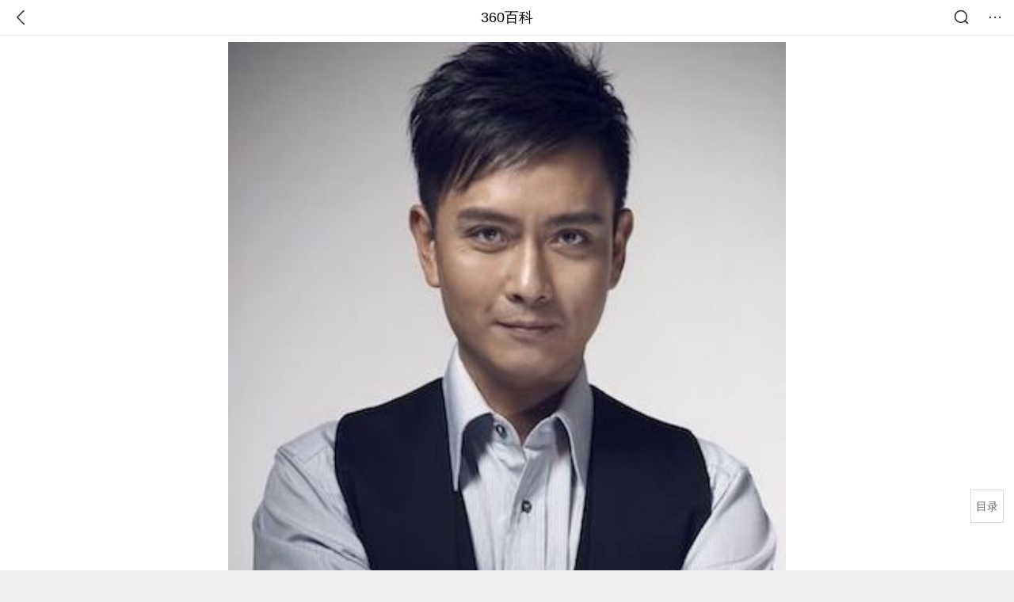

--- FILE ---
content_type: text/html; charset=utf-8
request_url: https://m.baike.so.com/doc/1513861-1600539.html
body_size: 30536
content:
<!doctype html>
<html data-n-head-ssr>
  <head >
    <meta data-n-head="ssr" charset="utf-8"><meta data-n-head="ssr" name="viewport" content="width=device-width,minimum-scale=1.0,maximum-scale=1.0,initial-scale=1.0,user-scalable=no"><meta data-n-head="ssr" data-hid="description" name="description" content="360百科提供百科知识的搜索、分享服务，在这里你可以搜索、查阅百科知识，并参与百科词条的编辑，分享贡献你的知识。"><meta data-n-head="ssr" name="format-detection" content="telephone=no"><title>谢君豪_360百科</title><link data-n-head="ssr" rel="stylesheet" type="text/css" href="https://ss2.360tres.com/static/697290864fe6fc77.css"><link data-n-head="ssr" rel="shortcut icon" type="image/ico" href="https://ss2.360tres.com/static/121a1737750aa53d.ico"><script data-n-head="ssr" src="https://ss2.360tres.com/static/d7fde29189fcd950.js"></script><script data-n-head="ssr" src="https://ss2.360tres.com/static/eebeb56aef340a86.js"></script><script data-n-head="ssr" src="https://ss2.360tres.com/monitor/;monitor/2edd36ee.js"></script><script data-n-head="ssr" src="https://ss2.360tres.com/static/598e8879d76a79ff.js"></script><script data-n-head="ssr" src="https://ss2.360tres.com/static/c9fc312d1f717ba3.js"></script><script data-n-head="ssr" src="https://ss2.360tres.com/static/49955a7b55d1606b.js"></script><script data-n-head="ssr" src="https://p.sug.so.com/index.min.js"></script><script data-n-head="ssr" src="https://ss2.360tres.com/!79eb4e49/coolmidpanel-forOther.js"></script><script data-n-head="ssr" src="https://ss2.360tres.com/!695edb76/pullload.js"></script><link rel="preload" href="https://ss2.360tres.com/static/52adbc12d6f936af.js" as="script"><link rel="preload" href="https://ss2.360tres.com/static/df84f81e71158597.js" as="script"><link rel="preload" href="https://ss2.360tres.com/static/2a9542e3d9cb0fc4.css" as="style"><link rel="preload" href="https://ss2.360tres.com/static/df1c86d52adf7235.js" as="script"><link rel="preload" href="https://ss2.360tres.com/static/44feb40c61b13722.js" as="script"><link rel="stylesheet" href="https://ss2.360tres.com/static/2a9542e3d9cb0fc4.css">
    <meta name="referrer" content="always">
    <meta name="viewport" content="width=device-width,minimum-scale=1,maximum-scale=1,initial-scale=1,user-scalable=no">
    <meta name="apple-mobile-web-app-capable" content="yes">
    <meta name="apple-mobile-web-app-status-bar-style" content="black">
    <meta content="telephone=no" name="format-detection">
    <!-- 错误监控代码 -->
    <script>var ErrorReport={SIGN:"",v:"1.2"};!function(r){var n={},e=function(r){var n=new Image,e=[];for(i in r)e.push(i+"="+encodeURIComponent(r[i]));e=e.join("&"),n.onload=n.onerror=function(){n=null},n.src="//s.qhupdate.com/sou/visit_duration.gif?"+e},o={WHITELIST:["getWinHandler","window.bannerNight","global code"],SILENCE:!1,SIGN:ErrorReport.SIGN||""};window.onerror=function(r,i,t,a,c){for(var l=0;l<o.WHITELIST.length;l++)if(r.indexOf(o.WHITELIST[l])>=0)return o.SILENCE;return Math.random()>.3||setTimeout((function(){a=a||window.event&&window.event.errorCharacter||0;var i={mod:"error",url:location.href,msg:r,ua:navigator.userAgent,sign:o.SIGN,sid:"c4e22300-929c-11eb-96d3-3175502a0f56",_:"_8_yKc"};if(c&&c.stack)i.msg=c.stack.toString();else if(arguments.callee){for(var t=[],l=arguments.callee.caller,u=3;l&&--u>0&&(t.push(l.toString()),l!==l.caller);)l=l.caller;t=t.join(","),i.msg=t}if(i.msg){if(n[r])return o.SILENCE;e(i),n[r]=!0}}),0),o.SILENCE}}()</script>
  </head>

  <body >
    <div data-server-rendered="true" id="__nuxt"><div id="__layout"><div class="page" data-v-9207368a><div style="display:;" data-v-9207368a><div class="so-header so-header__fix-top" data-v-9207368a><div class="so-header__left"><i data-logid="entry-nav-back" class="so-icon--svg" style="width:22px;height:22px;font-size:22px;">
<svg width="42" height="42" viewBox="0,0,42,42" xmlns="http://www.w3.org/2000/svg"><g transform="rotate(180,21,21)" fill="none" fill-rule="evenodd"><path d="m0,0h42v42H0z"/><path d="m11.95,3.93c.55-.54,1.42-.57,2.01-.09l.11.1,16,16.27c.54.55.57,1.4.1,1.99l-.1.11L14.59,38.05c-.58.59-1.53.6-2.12.02-.55-.54-.6-1.41-.12-2.01l.1-.11L26.9,21.27,11.93,6.05c-.54-.55-.57-1.42-.09-2.01l.1-.11z" fill="currentColor" fill-rule="nonzero"/></g></svg>
</i></div> <div class="so-header__center"><a href="https://m.baike.so.com" data-logid="entry-nav-home">360百科</a></div> <div class="so-header__right"><div class="so-header__right-item"><i data-logid="entry-nav-searchicon" class="so-icon--svg" style="width:22px;height:22px;font-size:22px;">
<svg width="42" height="42" viewBox="0 0 42 42" xmlns="http://www.w3.org/2000/svg"><g fill="none" fill-rule="evenodd"><path d="m0,0h42v42H0z"/><g transform="translate(5,5)" fill="currentColor"><path d="m14-1.5C5.44-1.5-1.5,5.44-1.5,14c0,8.56,6.94,15.5,15.5,15.5,8.56,0,15.5-6.94,15.5-15.5,0-8.56-6.94-15.5-15.5-15.5zm0,3c6.9,0,12.5,5.6,12.5,12.5,0,6.9-5.6,12.5-12.5,12.5C7.1,26.5,1.5,20.9,1.5,14,1.5,7.1,7.1,1.5,14,1.5z" fill-rule="nonzero"/><rect transform="rotate(315,27,27)" x="25" y="21" width="4" height="12" rx="2"/></g></g></svg>
</i></div> <div class="so-header__right-item so-header__more-icon"><i data-logid="entry-set-set" class="so-icon--svg" style="width:22px;height:22px;font-size:22px;">
<svg width="66" height="66" viewBox="0 0 66 66" xmlns="http://www.w3.org/2000/svg"><g fill-rule="evenodd"><path fill="#fff" opacity="0" d="m0,0h66v66H0z"/><circle fill="#333" cx="21.5" cy="32.5" r="3.5"/><circle fill="#333" cx="39.5" cy="32.5" r="3.5"/><circle fill="#333" cx="57.5" cy="32.5" r="3.5"/></g></svg>
</i></div></div></div> <!----><!----><!----><!----><!----></div> <!----> <div style="display:;" data-v-9207368a><div id="card-picture" class="entry-picture" style="margin-top:0px;min-height:270px;" data-v-9207368a><!----> <div alt="谢君豪" class="picture-wrap"><a href="/gallery/list?eid=1513861&amp;sid=1600539&amp;ghid=first&amp;pic_idx=1"><img src="" style="display:none;"></a></div> <!----> <!----></div> <div class="doc-title" data-v-58272c82 data-v-9207368a><div class="card-title" data-v-58272c82><div class="title" data-v-58272c82><h1 class="main-title" data-v-58272c82>谢君豪</h1> </div> <div data-v-ce95ed66 data-v-58272c82><!----> <!----></div></div></div> <!----> <div id="g-anchor" class="g-anchor" data-v-9207368a><div class="g-anchor-hd"><div data-anchor="#gallery" data-showlogid="star-gallery-anchor-show" data-logid="star-gallery-anchor-click" class="g-anchor-item"><span>热门图片</span></div><div data-anchor="#movie" data-showlogid="star-movie-anchor-show" data-logid="star-movie-anchor-click" class="g-anchor-item"><span>影视作品</span></div></div></div> <div class="inner-link-middle-page" data-v-9207368a><div class="summary"><p>谢君豪，1963年3月23日生于香港，香港影视演员。 </p><p>1989年以全职话剧演员身份出道。1993年，主演舞台剧《<a target="_blank" href="/doc/5412850-7585937.html">南海十三郎</a>》。1997年凭借电影版《<a target="_blank" href="/doc/5412850-7585938.html">南海十三郎</a>》获第三十四届台湾电影金马奖最佳男演员。2005年，主演电视剧版《<a target="_blank" href="/doc/2837229-2994413.html">长恨歌</a>》。2011年，主演谍战片《<a target="_blank" href="/doc/5357457-5592985.html">风云传奇</a>》，又主演家族传奇年代剧《<a target="_blank" href="/doc/309480-327686.html">娘心计</a>》。2012年，主演抗日剧《<a target="_blank" href="/doc/4458605-4667260.html">枪械师</a>》。 2013年主演古装奇幻剧《<a target="_blank" href="/doc/5349317-7637943.html">华胥引</a>》。 2014年，出演舞台剧《杜老志》。2015年参演民国爱情传奇剧《<a target="_blank" href="/doc/7371076-7638677.html">锦绣缘华丽冒险</a>》，饰演向寒川一角。 2016年参演年代剧《那年花开月正圆》，饰演沈四海一角。</p></div></div> <div class="inner-link-middle-page info-wrap" data-v-9207368a><ul class="info"><li><div class="info-title title">中文名</div> <div class="info-content">谢君豪</div></li><li><div class="info-title title">外文名</div> <div class="info-content">TseKwanHo</div></li><li><div class="info-title title">国籍</div> <div class="info-content">中国</div></li><li><div class="info-title title">祖籍</div> <div class="info-content">广东东莞</div></li><li><div class="info-title title">民族</div> <div class="info-content">汉</div></li></ul> <div id="info-more" class="mod-info-more"><a href="javascript:;" class="arrow"></a></div></div> <!----> <!----> <div data-type="top" data-showlogid="entry-related-show-top" class="doc-con-relate-search js-relate-search" style="display:none;" data-v-9207368a><article class="r-bg"><!----> <div class="so-link-list" style="max-height:92px;overflow:hidden;"></div></article></div> <!----> <div id="star-relation" data-showlogid="star-relation-mod-show" class="en-mod atlas" data-v-9207368a><div class="en-mod-hd"><h2>人物关系</h2></div> <div class="en-mod-bd"><div style="overflow-x: scroll"><div class="atlas-list" style="width:300px;"><div class="atlas-item"><div class="atlas-item-hd"><a href="/doc/4608188-4820376.html" target="_blank" data-logid="star-relation-mod-img" rel="noopener noreferrer" class="atlas-img"><img src="https://p4.qhimg.com/dmsmty/270_270_/t01f2bbc1d2b2137bc4.jpg" alt></a></div> <div class="atlas-item-bd"><span class="atlas-item-name"><a href="/doc/4608188-4820376.html" target="_blank" data-logid="star-relation-mod-innerlink" rel="noopener noreferrer">范文芳</a></span> <span class="atlas-item-type">好友</span></div></div><div class="atlas-item"><div class="atlas-item-hd"><a href="/doc/1342865-1419596.html" target="_blank" data-logid="star-relation-mod-img" rel="noopener noreferrer" class="atlas-img"><img src="https://p7.qhimg.com/dmsmty/270_270_/t015f75e7ee6391e691.jpg" alt></a></div> <div class="atlas-item-bd"><span class="atlas-item-name"><a href="/doc/1342865-1419596.html" target="_blank" data-logid="star-relation-mod-innerlink" rel="noopener noreferrer">安以轩</a></span> <span class="atlas-item-type">搭档</span></div></div><div class="atlas-item"><div class="atlas-item-hd"><a href="/doc/3121940-3290477.html" target="_blank" data-logid="star-relation-mod-img" rel="noopener noreferrer" class="atlas-img"><img src="https://p2.qhimg.com/dmsmty/270_270_/t017fdfa3a87f4b4d6c.jpg" alt></a></div> <div class="atlas-item-bd"><span class="atlas-item-name"><a href="/doc/3121940-3290477.html" target="_blank" data-logid="star-relation-mod-innerlink" rel="noopener noreferrer">吕一</a></span> <span class="atlas-item-type">搭档</span></div></div></div></div></div></div> <!----> <!----> <!----> <!----> <div class="details-part" data-v-9207368a><div id="main-box" style="max-height:440px;overflow:hidden;position:relative;"><div id="bk-content" class="bk-content"></div> <div id="loading" class="loading"><em class="icon"></em> <span>正在加载，请耐心等待</span></div></div> <!----></div> <!----><!----><!----><!----><!----><!----><!----><!----><!----><!----><!----><!----><!----><!----><!----></div> <!----></div></div></div><script>window.__NUXT__=(function(a,b,c,d,e,f,g,h,i,j,k,l,m,n,o,p,q,r,s,t,u,v,w,x,y,z,A,B,C,D,E,F,G,H,I,J,K,L,M,N,O,P,Q,R,S,T,U,V,W,X,Y,Z,_,$,aa,ab,ac,ad,ae,af,ag,ah,ai,aj,ak,al,am,an,ao,ap,aq,ar,as,at,au,av,aw,ax,ay,az,aA,aB,aC,aD){H.h3_name=I;H.h3_ref=J;H.p=d;H.label=I;H.key=J;H.log=e;K.h3_name=L;K.h3_ref=M;K.p=d;K.label=L;K.key=M;K.log=e;N.h3_name=O;N.h3_ref=P;N.p=d;N.label=O;N.key=P;N.log=e;Q.h3_name=R;Q.h3_ref=S;Q.p=d;Q.label=R;Q.key=S;Q.log=e;return {layout:"default",data:[{showHeader:A,data:{entry_type:i,death_data:[],eid:1513861,sid:1600539,ename_title:j,ename:j,directory:{"1":{h2_name:B,refer:C,p:a,label:B,key:C,log:e},"2":{h2_name:D,refer:E,p:c,label:D,key:E,log:e},"3":{h2_name:F,refer:G,p:d,h3:[H,K,N,Q],label:F,key:G,log:e,children:[H,K,N,Q]},"4":{h2_name:T,refer:U,p:f,label:T,key:U,log:e},"5":{h2_name:V,refer:W,p:5,label:V,key:W,log:e},"6":{h2_name:X,refer:Y,p:t,label:X,key:Y,log:e},"7":{h2_name:Z,refer:_,p:k,label:Z,key:_,log:e}},mul_sense_list:[{sid:$,sname:g,"pos-eid":"1513861","pos-sid":$,entry_type:l}],mul_name:g,intro_content:"\u003Cp\u003E谢君豪，1963年3月23日生于香港，香港影视演员。 \u003C\u002Fp\u003E\u003Cp\u003E1989年以全职话剧演员身份出道。1993年，主演舞台剧《\u003Ca target=\"_blank\" href=\"\u002Fdoc\u002F5412850-7585937.html\"\u003E南海十三郎\u003C\u002Fa\u003E》。1997年凭借电影版《\u003Ca target=\"_blank\" href=\"\u002Fdoc\u002F5412850-7585938.html\"\u003E南海十三郎\u003C\u002Fa\u003E》获第三十四届台湾电影金马奖最佳男演员。2005年，主演电视剧版《\u003Ca target=\"_blank\" href=\"\u002Fdoc\u002F2837229-2994413.html\"\u003E长恨歌\u003C\u002Fa\u003E》。2011年，主演谍战片《\u003Ca target=\"_blank\" href=\"\u002Fdoc\u002F5357457-5592985.html\"\u003E风云传奇\u003C\u002Fa\u003E》，又主演家族传奇年代剧《\u003Ca target=\"_blank\" href=\"\u002Fdoc\u002F309480-327686.html\"\u003E娘心计\u003C\u002Fa\u003E》。2012年，主演抗日剧《\u003Ca target=\"_blank\" href=\"\u002Fdoc\u002F4458605-4667260.html\"\u003E枪械师\u003C\u002Fa\u003E》。 2013年主演古装奇幻剧《\u003Ca target=\"_blank\" href=\"\u002Fdoc\u002F5349317-7637943.html\"\u003E华胥引\u003C\u002Fa\u003E》。 2014年，出演舞台剧《杜老志》。2015年参演民国爱情传奇剧《\u003Ca target=\"_blank\" href=\"\u002Fdoc\u002F7371076-7638677.html\"\u003E锦绣缘华丽冒险\u003C\u002Fa\u003E》，饰演向寒川一角。 2016年参演年代剧《那年花开月正圆》，饰演沈四海一角。\u003C\u002Fp\u003E",intro_first_img:"https:\u002F\u002Fso1.360tres.com\u002Ft0119e2c8bbfc1b8c80.jpg",intro_first_img_name:j,intro_first_img_size:{width:"366",height:"474"},info_content:[{name:"中文名",value:j},{name:"外文名",value:"TseKwanHo"},{name:"国籍",value:"中国"},{name:"祖籍",value:"广东东莞"},{name:"民族",value:"汉"},{name:"出生地",value:m},{name:"出生日期",value:"1963年3月23日"},{name:"职业",value:aa},{name:"毕业院校",value:"香港演艺学院戏剧学院表演系毕业"},{name:"身高",value:"173cm"},{name:"星座",value:"白羊座"},{name:u,value:"《\u003Ca target=\"_blank\" href=\"\u002Fdoc\u002F5412850-7585937.html\"\u003E南海十三郎\u003C\u002Fa\u003E》、《\u003Ca target=\"_blank\" href=\"\u002Fdoc\u002F2198429.html\"\u003E梨花梦\u003C\u002Fa\u003E》、《\u003Ca target=\"_blank\" href=\"\u002Fdoc\u002F2837229-2994414.html\"\u003E长恨歌\u003C\u002Fa\u003E》"},{name:"其他作品",value:"《中国银幕》专栏、《\u003Ca target=\"_blank\" href=\"\u002Fdoc\u002F6245088.html\"\u003E情话紫钗\u003C\u002Fa\u003E》舞台剧"},{name:"影视成就",value:"第34届\u003Ca target=\"_blank\" href=\"\u002Fdoc\u002F1319619.html\"\u003E台湾电影金马奖\u003C\u002Fa\u003E最佳男演员、 第19届\u003Ca target=\"_blank\" href=\"\u002Fdoc\u002F1049307.html\"\u003E香港电影金像奖\u003C\u002Fa\u003E最佳男配角奖 、 第17届\u003Ca target=\"_blank\" href=\"\u002Fdoc\u002F1049307.html\"\u003E香港电影金像奖\u003C\u002Fa\u003E最佳男主角奖"},{name:"其他成就",value:"  第2届壹戏剧大赏年度男主角奖 "}],page:h,total:k,tmpl_widgets:{key:"common",name:"通用模版",type:h,modules:[{tid:"13",data:[{eid:"4608188",sid:"4820376",name:"范文芳",path:"t01d3ae2be154cdff0a.jpg",relation:ab,sgl_relation:ab,sort:100,baike_url:"https:\u002F\u002Fbaike.so.com\u002Fdoc\u002F4608188-4820376.html",img_url:"t01f2bbc1d2b2137bc4.jpg"},{eid:"1342865",sid:"1419596",name:"安以轩",path:"t01a3fe9a29c93c34c3.jpg",relation:q,sgl_relation:q,sort:99,baike_url:"https:\u002F\u002Fbaike.so.com\u002Fdoc\u002F1342865-1419596.html",img_url:"t015f75e7ee6391e691.jpg"},{eid:"3121940",sid:"3290477",name:"吕一",path:"t017e20da510eddc229.png",relation:q,sgl_relation:q,sort:98,baike_url:"https:\u002F\u002Fbaike.so.com\u002Fdoc\u002F3121940-3290477.html",img_url:"t017fdfa3a87f4b4d6c.jpg"}],key:"human",name:"人物关系",website:g,rank:c,location:v,is_anchor:h,independent:l},{tid:ac,data:[{title:"谢君豪绅士写真曝光 俊朗西装显得成熟稳重-娱...",path:"t01dbedd9dd43c39c8a.jpg",url:"https:\u002F\u002Fp1.ssl.qhimgs1.com\u002Ft01dbedd9dd43c39c8a.jpg",width:"939",height:ad,sort:50,show:a,href:"https:\u002F\u002Fimage.so.com\u002Fi?q=%E8%B0%A2%E5%90%9B%E8%B1%AA%20%E5%86%99%E7%9C%9F&listsrc=sobox&listsign=24c1c93da0aa5a8b3a95b2c053bc98f3&src=baike"},{title:"谢君豪:有一瞬间感动一瞬间开心是很难得的",path:"t017fac5306f0a22664.jpg",url:"https:\u002F\u002Fp1.ssl.qhimgs1.com\u002Ft017fac5306f0a22664.jpg",width:r,height:ae,sort:49,show:a,href:"https:\u002F\u002Fimage.so.com\u002Fi?q=%E8%B0%A2%E5%90%9B%E8%B1%AA%20%E5%86%99%E7%9C%9F&listsrc=sobox&listsign=26d8fcc4120106e1b23d221f361f1faf&src=baike"},{title:"谢君豪雅痞格调[1\u002F4]组图:谢君豪绅士写真 俊朗...",path:"t01973e9d61eb364d19.jpg",url:"https:\u002F\u002Fp1.ssl.qhimgs1.com\u002Ft01973e9d61eb364d19.jpg",width:"160",height:"239",sort:48,show:a,href:"https:\u002F\u002Fimage.so.com\u002Fi?q=%E8%B0%A2%E5%90%9B%E8%B1%AA%20%E5%86%99%E7%9C%9F&listsrc=sobox&listsign=3712ed0433eb8ec6b55310f01f3d6629&src=baike"},{title:"谢君豪型男魅力写真_谢君豪_热图网帅哥图片...",path:"t011b5f68856c061768.jpg",url:"https:\u002F\u002Fp1.ssl.qhimgs1.com\u002Ft011b5f68856c061768.jpg",width:ad,height:"900",sort:47,show:a,href:"https:\u002F\u002Fimage.so.com\u002Fi?q=%E8%B0%A2%E5%90%9B%E8%B1%AA%20%E5%86%99%E7%9C%9F&listsrc=sobox&listsign=457a6eacc7c5fa0ca432050f4b2e62c4&src=baike"},{title:"谢君豪都市型男写真_谢君豪_热图网帅哥图片...",path:"t01ba0b28ff1cf86d77.jpg",url:"https:\u002F\u002Fp1.ssl.qhimgs1.com\u002Ft01ba0b28ff1cf86d77.jpg",width:"589",height:"845",sort:46,show:a,href:"https:\u002F\u002Fimage.so.com\u002Fi?q=%E8%B0%A2%E5%90%9B%E8%B1%AA%20%E5%86%99%E7%9C%9F&listsrc=sobox&listsign=6960786ca28c49b6a6fc18e1dc7fc844&src=baike"},{title:"《三国机密之潜龙在渊》曝女性角色剧照 大三...",path:"t01ff3343a55c6e282c.jpg",url:"https:\u002F\u002Fp1.ssl.qhimgs1.com\u002Ft01ff3343a55c6e282c.jpg",width:"540",height:"334",sort:44,show:a,href:"https:\u002F\u002Fimage.so.com\u002Fi?q=%E8%B0%A2%E5%90%9B%E8%B1%AA%20%E5%B0%81%E9%9D%A2&listsrc=sobox&listsign=8da4472c7ca453ef913ca446dcfb9f61&src=baike"},{title:"古装权谋剧《三国机密之潜龙在渊》在京举行发...",path:"t013d7b0bc0e647e2a1.jpg",url:"https:\u002F\u002Fp1.ssl.qhimgs1.com\u002Ft013d7b0bc0e647e2a1.jpg",width:af,height:"235",sort:43,show:a,href:"https:\u002F\u002Fimage.so.com\u002Fi?q=%E8%B0%A2%E5%90%9B%E8%B1%AA%20%E5%B0%81%E9%9D%A2&listsrc=sobox&listsign=721f14c3def43eecdad22e3d473ed051&src=baike"},{title:"[心声]谢君豪接受杂志专访:对着镜子跳舞_娱乐...",path:"t0129ebf0c7d18237ac.jpg",url:"https:\u002F\u002Fp1.ssl.qhimgs1.com\u002Ft0129ebf0c7d18237ac.jpg",width:r,height:"728",sort:42,show:a,href:"https:\u002F\u002Fimage.so.com\u002Fi?q=%E8%B0%A2%E5%90%9B%E8%B1%AA%20%E5%B0%81%E9%9D%A2&listsrc=sobox&listsign=bb494cda1e2ec3a8d48497de660d4df6&src=baike"},{title:"封面人物:清新文艺女神--刘威葳",path:"t01f5d2cd9712205692.jpg",url:"https:\u002F\u002Fp1.ssl.qhimgs1.com\u002Ft01f5d2cd9712205692.jpg",width:"1600",height:"2400",sort:41,show:a,href:"https:\u002F\u002Fimage.so.com\u002Fi?q=%E8%B0%A2%E5%90%9B%E8%B1%AA%20%E5%B0%81%E9%9D%A2&listsrc=sobox&listsign=0aea1b90e4e50e27089d3df9d35146ee&src=baike"},{title:"时尚女性 美女模特 时尚女装 女性女人 时尚 人...",path:"t013d58d33b6cb267c5.jpg",url:"https:\u002F\u002Fp1.ssl.qhimgs1.com\u002Ft013d58d33b6cb267c5.jpg",width:"236",height:"330",sort:40,show:a,href:"https:\u002F\u002Fimage.so.com\u002Fi?q=%E8%B0%A2%E5%90%9B%E8%B1%AA%20%E5%B0%81%E9%9D%A2&listsrc=sobox&listsign=c7612cf9cc39610d105acb0f1a14c69b&src=baike"},{title:ag,path:"t013bd3f7dacadbd3c4.jpg",url:"https:\u002F\u002Fp1.ssl.qhimgs1.com\u002Ft013bd3f7dacadbd3c4.jpg",width:"950",height:"633",sort:38,show:a,href:"https:\u002F\u002Fimage.so.com\u002Fi?q=%E8%B0%A2%E5%90%9B%E8%B1%AA%20%E5%A3%81%E7%BA%B8&listsrc=sobox&listsign=6758bab7e6b8ae970f1808e26f55cc0d&src=baike"},{title:ag,path:"t01f654c0f4f3a2b90f.jpg",url:"https:\u002F\u002Fp1.ssl.qhimgs1.com\u002Ft01f654c0f4f3a2b90f.jpg",width:r,height:ae,sort:37,show:a,href:"https:\u002F\u002Fimage.so.com\u002Fi?q=%E8%B0%A2%E5%90%9B%E8%B1%AA%20%E5%A3%81%E7%BA%B8&listsrc=sobox&listsign=b178ae95e9d256b84fad101124250815&src=baike"},{title:"谢君豪5大经典角色,劳夫子垫底,酒剑仙第二,第...",path:"t01f83f4b33c9cf9894.jpg",url:"https:\u002F\u002Fp1.ssl.qhimgs1.com\u002Ft01f83f4b33c9cf9894.jpg",width:"556",height:"441",sort:36,show:a,href:"https:\u002F\u002Fimage.so.com\u002Fi?q=%E8%B0%A2%E5%90%9B%E8%B1%AA%20%E5%A3%81%E7%BA%B8&listsrc=sobox&listsign=dc591d3593838ede463b1fc0cda68301&src=baike"},{title:"谢君豪和黄宗泽长得像",path:"t011e2907c3b9ae37b3.jpg",url:"https:\u002F\u002Fp1.ssl.qhimgs1.com\u002Ft011e2907c3b9ae37b3.jpg",width:ah,height:ah,sort:35,show:a,href:"https:\u002F\u002Fimage.so.com\u002Fi?q=%E8%B0%A2%E5%90%9B%E8%B1%AA%20%E5%A3%81%E7%BA%B8&listsrc=sobox&listsign=ff022a286f1f461d38a5a9c6f23a0d3c&src=baike"},{title:"谢君豪吕颂贤义务拍片 首部抗震救灾剧6月开机",path:"t01e013f92c6de0d335.jpg",url:"https:\u002F\u002Fp1.ssl.qhimgs1.com\u002Ft01e013f92c6de0d335.jpg",width:"480",height:af,sort:34,show:a,href:"https:\u002F\u002Fimage.so.com\u002Fi?q=%E8%B0%A2%E5%90%9B%E8%B1%AA%20%E5%A3%81%E7%BA%B8&listsrc=sobox&listsign=24f3a2fd1bf966a85ea9a0bcdacfe850&src=baike"},{title:"《青盲》地方台热播 谢君豪出演卧底",path:"t01bd6aeabbf03842d7.jpg",url:"https:\u002F\u002Fp1.ssl.qhimgs1.com\u002Ft01bd6aeabbf03842d7.jpg",width:r,height:"304",sort:32,show:a,href:"https:\u002F\u002Fimage.so.com\u002Fi?q=%E8%B0%A2%E5%90%9B%E8%B1%AA%20%E5%89%A7%E7%85%A7&listsrc=sobox&listsign=03595c46f331b1ff3ffaa2c83f9b071f&src=baike"},{title:"《医者仁心》上演大结局 谢君豪坚守医者仁心...",path:"t012f35aaf304254aca.jpg",url:"https:\u002F\u002Fp1.ssl.qhimgs1.com\u002Ft012f35aaf304254aca.jpg",width:w,height:"374",sort:31,show:a,href:"https:\u002F\u002Fimage.so.com\u002Fi?q=%E8%B0%A2%E5%90%9B%E8%B1%AA%20%E5%89%A7%E7%85%A7&listsrc=sobox&listsign=15091c463c284a8a2e2d3e490d2a883c&src=baike"},{title:"谢君豪香港首席年轻男演员 领衔国内电视市场",path:"t0187a9dc76594d0273.jpg",url:"https:\u002F\u002Fp1.ssl.qhimgs1.com\u002Ft0187a9dc76594d0273.jpg",width:w,height:"733",sort:30,show:a,href:"https:\u002F\u002Fimage.so.com\u002Fi?q=%E8%B0%A2%E5%90%9B%E8%B1%AA%20%E5%89%A7%E7%85%A7&listsrc=sobox&listsign=a0a8cf384b01830d9624fdb0bc47345d&src=baike"},{title:"谢君豪《宝贝战争》剧照- 明星库| 爱剧情",path:"t0155e5aed8fe6624bb.jpg",url:"https:\u002F\u002Fp1.ssl.qhimgs1.com\u002Ft0155e5aed8fe6624bb.jpg",width:"1000",height:"1500",sort:29,show:a,href:"https:\u002F\u002Fimage.so.com\u002Fi?q=%E8%B0%A2%E5%90%9B%E8%B1%AA%20%E5%89%A7%E7%85%A7&listsrc=sobox&listsign=64447ba053b5306a663c4434f793739d&src=baike"},{title:"谢君豪《南海十三郎》未演先热 加场售票火爆",path:"t0162df08ad8839f340.jpg",url:"https:\u002F\u002Fp1.ssl.qhimgs1.com\u002Ft0162df08ad8839f340.jpg",width:"312",height:"416",sort:28,show:a,href:"https:\u002F\u002Fimage.so.com\u002Fi?q=%E8%B0%A2%E5%90%9B%E8%B1%AA%20%E5%89%A7%E7%85%A7&listsrc=sobox&listsign=4d0e220d3801a49df0df2e025b44b685&src=baike"},{title:ai,path:"t01ee948df4d4724512.jpg",url:"https:\u002F\u002Fp1.ssl.qhimgs1.com\u002Ft01ee948df4d4724512.jpg",width:aj,height:ak,sort:26,show:a,href:"https:\u002F\u002Fimage.so.com\u002Fi?q=%E8%B0%A2%E5%90%9B%E8%B1%AA%20%E6%B4%BB%E5%8A%A8&listsrc=sobox&listsign=d6357f20ce213eddbbe21a89171f8544&src=baike"},{title:ai,path:"t01d666e2396817c959.jpg",url:"https:\u002F\u002Fp1.ssl.qhimgs1.com\u002Ft01d666e2396817c959.jpg",width:aj,height:ak,sort:25,show:a,href:"https:\u002F\u002Fimage.so.com\u002Fi?q=%E8%B0%A2%E5%90%9B%E8%B1%AA%20%E6%B4%BB%E5%8A%A8&listsrc=sobox&listsign=5fc8020f252b4e3af3b40d012f7591d0&src=baike"},{title:al,path:"t01fde016c6a3b66711.jpg",url:"https:\u002F\u002Fp1.ssl.qhimgs1.com\u002Ft01fde016c6a3b66711.jpg",width:"401",height:am,sort:24,show:a,href:"https:\u002F\u002Fimage.so.com\u002Fi?q=%E8%B0%A2%E5%90%9B%E8%B1%AA%20%E6%B4%BB%E5%8A%A8&listsrc=sobox&listsign=084b76c75621f8b6c33a1dbc7031c62e&src=baike"},{title:al,path:"t01a5bb50d87dab7f8a.jpg",url:"https:\u002F\u002Fp1.ssl.qhimgs1.com\u002Ft01a5bb50d87dab7f8a.jpg",width:"398",height:am,sort:23,show:a,href:"https:\u002F\u002Fimage.so.com\u002Fi?q=%E8%B0%A2%E5%90%9B%E8%B1%AA%20%E6%B4%BB%E5%8A%A8&listsrc=sobox&listsign=62f4120442c97f11cd81b2723536e635&src=baike"},{title:"《宝贝战争》首播 谢君豪只要宝贝不要战争_内...",path:"t019a9effa32cdda92e.jpg",url:"https:\u002F\u002Fp1.ssl.qhimgs1.com\u002Ft019a9effa32cdda92e.jpg",width:w,height:"412",sort:22,show:a,href:"https:\u002F\u002Fimage.so.com\u002Fi?q=%E8%B0%A2%E5%90%9B%E8%B1%AA%20%E6%B4%BB%E5%8A%A8&listsrc=sobox&listsign=e8a3367e4382c33da2cd05741a4d81c0&src=baike"}],key:an,name:ao,website:g,rank:t,location:v,is_anchor:a,independent:l},{tid:ap,data:[{title:"被偷走的那五年",cover:"https:\u002F\u002Fso1.360tres.com\u002Ft019631ac5dafc2ea83.jpg",year:x,score:"6.0",star:d,act:"白百何、张孝全、范玮琪",dir:"黄真真",tag:"爱情 \u002F 文艺",url:"http:\u002F\u002Fwww.360kan.com\u002Fm\u002Fg6PkZ0H7SHT4Tx.html",area:b,type:a},{title:"电梯惊魂",cover:"http:\u002F\u002Fimage11.m1905.cn\u002Fuploadfile\u002F2013\u002F0128\u002Fthumb_1_149_219_20130128102214457.jpg",year:x,score:"3.9",star:c,act:"蓝正龙、周秀娜、谢君豪",dir:"宁敬武",tag:"悬疑 \u002F 恐怖",url:"http:\u002F\u002Fwww.360kan.com\u002Fm\u002FhannY0T7QHf7UR.html",area:b,type:a},{title:"英雄喋血",cover:"http:\u002F\u002Fg4.ykimg.com\u002F0102641F464E643C8300000000000060DF29EE-6433-615D-333B-5D4FD3342AE9",year:"2011",score:"6.2",star:d,act:"谢君豪、廖启智、江若琳",dir:"赵崇基",tag:"剧情",url:"http:\u002F\u002Fwww.360kan.com\u002Fm\u002FgKbkaUL2S0T4TB.html",area:b,type:a},{title:"追凶20年",cover:"https:\u002F\u002Fso1.360tres.com\u002Ft014ad2e2a54a73436d.jpg",year:"1999",score:aq,star:f,act:"周海媚、张达明、谢君豪",dir:"麦兆辉",tag:"恐怖",url:"http:\u002F\u002Fwww.360kan.com\u002Fm\u002FgaLjYUn7SHT0TB.html",area:m,type:a},{title:"杭州王爷",cover:"https:\u002F\u002Fso1.360tres.com\u002Fd\u002F_hao360\u002Fvideo\u002Fn200905_31_161118663.jpg",year:"1998",score:"5.6",star:d,act:"李子雄、龚蓓苾、谢君豪",dir:"钱永强",tag:"动作",url:"http:\u002F\u002Fwww.360kan.com\u002Fm\u002FhqbkZUD5RHT1UR.html",area:m,type:a},{title:"东京审判",cover:"http:\u002F\u002Fimg6.pplive.cn\u002F2011\u002F05\u002F08\u002F11222733011_230X306.jpg",year:"2006",score:y,star:f,act:"刘松仁、朱孝天、曾江",dir:"高群书",tag:"犯罪 \u002F 剧情 \u002F 历史",url:"http:\u002F\u002Fwww.360kan.com\u002Fm\u002FgajnYkEmSHb7SB.html",area:b,type:a},{title:"恋爱三万英尺",cover:"https:\u002F\u002Fso1.360tres.com\u002Ft0182ee4faef7310d1b.jpg",year:n,score:"3.7",star:c,act:"方力申、谢君豪、黄又南",dir:"杨子",tag:"喜剧 \u002F 爱情 \u002F 剧情",url:"http:\u002F\u002Fwww.360kan.com\u002Fm\u002FhKfoYUb6SHb4Sx.html",area:b,type:a},{title:"阿嫂",cover:"http:\u002F\u002Fimage11.m1905.cn\u002Fuploadfile\u002F2012\u002F0723\u002Fthumb_1_149_219_20120723012423600.jpg",year:"2005",score:"5.5",star:d,act:"郑丹瑞、廖启智、林嘉欣",dir:"黄精甫",tag:"犯罪 \u002F 剧情",url:"http:\u002F\u002Fwww.360kan.com\u002Fm\u002FhaPmYUT7RHHASB.html",area:"大陆、 香港",type:a},{title:"笛声何处",cover:"http:\u002F\u002Fimage11.m1905.com\u002Fuploadfile\u002F2009\u002F1123\u002Fthumb_1_80_120_20091123064229717.jpg",year:ar,score:"7.1",star:f,act:j,dir:"崔轶",tag:"动作 \u002F 奇幻",url:"http:\u002F\u002Fwww.360kan.com\u002Fm\u002FgaPqYkknS0n0Sh.html",area:b,type:a},{title:"三十五米厘凶心人",cover:"http:\u002F\u002Fimage1.webscache.com\u002Fbaike\u002Fhaibao\u002Fsmall\u002F2010-08\u002F202688613-61-2010-08-11 13-31-11.jpg",year:"2002",score:"5.8",star:d,act:"谢君豪、王喜、吴文忻",dir:"刘国辉",tag:"悬疑 \u002F 犯罪",url:"http:\u002F\u002Fwww.360kan.com\u002Fm\u002Ff6fnaUj7QHH4Th.html",area:m,type:a},{title:"杨贵妃秘史",cover:"http:\u002F\u002Fg2.ykimg.com\u002F0900641F464A7B0B7B00000000000000000000-0000-0000-0000-000048EF0CBE",year:"2009",score:"5.3",star:d,act:"黄秋生、殷桃、王洛勇",dir:"尤小刚",tag:"言情 \u002F 历史 \u002F 古装",url:"http:\u002F\u002Fwww.360kan.com\u002Ftv\u002FQrhraqLbeW8oMX.html",area:b,type:c},{title:"代号狼牙",cover:"http:\u002F\u002Fimg.funshion.com\u002Fpictures\u002F607\u002F649\u002F607649.jpg",year:n,score:as,star:d,act:"韩青、谢君豪、张恒",dir:z,tag:"谍战 \u002F 悬疑",url:"http:\u002F\u002Fwww.360kan.com\u002Ftv\u002FRbhxbqWoSGLnNX.html",area:b,type:c},{title:"隋唐英雄传",cover:"http:\u002F\u002Fimg6.pplive.cn\u002F2009\u002F04\u002F07\u002F10320002980_230X306.jpg",year:"2003",score:y,star:f,act:"黄海冰、聂远、林子聪",dir:"胡明凯",tag:"武侠 \u002F 古装",url:"http:\u002F\u002Fwww.360kan.com\u002Ftv\u002FQbRwbKDYeWHrOX.html",area:b,type:c},{title:"风云传奇",cover:"http:\u002F\u002Fimg6.pplive.cn\u002F2012\u002F07\u002F16\u002F15431853563_230X306.jpg",year:n,score:y,star:f,act:"谢君豪、石凉、骆达",dir:"刘志",tag:at,url:"http:\u002F\u002Fwww.360kan.com\u002Ftv\u002FPbVxaaOoRG0mMX.html",area:b,type:c},{title:"青盲",cover:"http:\u002F\u002Fimg6.pplive.cn\u002F2012\u002F03\u002F09\u002F17532226653_230X306.jpg",year:n,score:"6.9",star:d,act:"于和伟、王丽坤、沙溢",dir:au,tag:"军事 \u002F 悬疑 \u002F 历史",url:"http:\u002F\u002Fwww.360kan.com\u002Ftv\u002FRbZsaqKmSm0nNX.html",area:b,type:c},{title:"保密局的枪声",cover:"http:\u002F\u002Fimg6.pplive.cn\u002F2008\u002F11\u002F10\u002F10192442311_230X306.jpg",year:ar,score:av,star:f,act:"谢君豪、张磊、刘威葳",dir:"高群书、 侯明杰",tag:"军事 \u002F 悬疑 \u002F 谍战",url:"http:\u002F\u002Fwww.360kan.com\u002Ftv\u002FQ4Jraa4edG4mNH.html",area:b,type:c},{title:"香草美人",cover:"http:\u002F\u002Fimg6.pplive.cn\u002F2011\u002F11\u002F14\u002F13444187459_230X306.jpg",year:n,score:av,star:f,act:"刘威葳、倪大红、谢君豪",dir:z,tag:"军事 \u002F 言情 \u002F 谍战",url:"http:\u002F\u002Fwww.360kan.com\u002Ftv\u002FRLlpaqemSWTsN3.html",area:b,type:c},{title:"狐步谍影",cover:"http:\u002F\u002Fimg6.pplive.cn\u002F2009\u002F08\u002F12\u002F10381668334_230X306.jpg",year:aw,score:"8.2",star:f,act:"谢君豪、唐于鸿、吕颂贤",dir:au,tag:"悬疑 \u002F 历史",url:"http:\u002F\u002Fwww.360kan.com\u002Ftv\u002FQ4ZraKHXRmboMX.html",area:b,type:c},{title:"血雨母子情",cover:"http:\u002F\u002Fres.mfs.ykimg.com\u002F050D000051A4161167583901EE06875D",year:x,score:as,star:d,act:"张恒、韩青、李芯逸",dir:z,tag:at,url:"http:\u002F\u002Fwww.360kan.com\u002Ftv\u002FPbJpbqGoTGPtNn.html",area:b,type:c},{title:"鸳鸯河",cover:"http:\u002F\u002Fres.mfs.ykimg.com\u002F050D00004FEFF80A9792733F41097AE9",year:aw,score:aq,star:f,act:"谢君豪、佟丽娅、郭珍霓",dir:"马玉辉",tag:"伦理 \u002F 言情",url:"http:\u002F\u002Fwww.360kan.com\u002Ftv\u002FRLprc34cRmTlNn.html",area:b,type:c}],key:ax,name:u,website:g,rank:k,location:v,is_anchor:a,independent:l}],async_modules:[],ext_configs:[],anchors:[{tid:ac,key:an,name:ao,rank:t},{tid:ap,key:ax,name:u,rank:k}]},top_concerns:[],all_top_concerns:[{eid:"1344230",sid:"1421032",ename:"中国国家男子足球队",intro_path:"https:\u002F\u002Fso1.360tres.com\u002Fdmsmty\u002F65_60_\u002Ft11de92177b2b4af21c69255576.jpg",intro_width:o,intro_height:p,data:{title:"国足将胜利进行到底",content:"“计划有变！准备夺冠！”U23国足闯入亚洲杯决赛后，这个刷屏的口号，让中国球迷多年来憋着的一口气，找到了爆点。小组出线、闯入四强、冲进决赛……这支青春之师不断创造历史的背后，让亿万球迷热泪盈眶的，是漫长低谷后的高光，是信心透支后的惊喜，更是历经无数次失望后难能可贵的希望。",doc_url:ay,url:ay,sort:h,date:s}},{eid:"6066565",sid:"6279629",ename:"李步云",intro_path:"https:\u002F\u002Fso1.360tres.com\u002Fdmsmty\u002F65_60_\u002Ft11de92177baea1d429232203d4.jpg",intro_width:o,intro_height:p,data:{title:"法学家李步云逝世",content:"著名法学家李步云先生于2026年1月21日逝世。澎湃新闻从李步云家属处确认了这一消息。李步云，1933年生于湖南娄底，1965年毕业于北京大学法律系，师从法学泰斗张友渔。曾提出公民在法律面前一律平等，被称为“敢开第一腔的法学家”。",doc_url:az,url:az,sort:h,date:s}},{eid:"2689241",sid:"32333335",ename:"中国铁路",intro_path:"https:\u002F\u002Fso1.360tres.com\u002Fdmsmty\u002F65_60_\u002Ft11de92177be1365227ccd1fa73.png",intro_width:o,intro_height:p,data:{title:"中国铁路再创纪录",content:"今天（21日）上午，我国自主研发的3.5万吨重载列车刚刚完成世界首次自动编队驾驶试验。它打破了百年铁路货运的控制模式，未来将对我国铁路货运带来根本性的变革。3.5万吨重载列车什么样？列车是如何运行的？我国重载群组列车首次实现自动驾驶 3.5万吨重载列车绵延约6公里。",doc_url:aA,url:aA,sort:h,date:s}},{eid:"24056827",sid:"24639969",ename:"内蒙古自治区",intro_path:"https:\u002F\u002Fso1.360tres.com\u002Fdmsmty\u002F65_60_\u002Ft11de92177b316a1c3d091988f7.png",intro_width:o,intro_height:p,data:{title:"内蒙古现-44.6℃天气",content:"受强冷空气影响，18日起，内蒙古迎来大范围降温、降雪和大风天气，多地气温断崖式下跌，最低气温达零下44.5摄氏度。内蒙古各地各部门迅速行动，聚焦防寒保暖、安全出行、农牧业生产等方面，全力保障群众生产生活平稳有序。",doc_url:aB,url:aB,sort:h,date:s}},{eid:"799929",sid:"846238",ename:"古巴",intro_path:"https:\u002F\u002Fso1.360tres.com\u002Fdmsmty\u002F65_60_\u002Ft11de92177b831468b3bd7e6691.png",intro_width:o,intro_height:p,data:{title:"古巴感谢中国",content:"中国援古巴紧急粮食援助项目首批大米交付仪式当地时间1月19日在古巴内贸部粮食转运仓库举行。古巴副总理兼外贸外资部长佩雷斯-奥利瓦、内贸部长迪亚斯和中国驻古巴大使华昕等出席活动。佩雷斯-奥利瓦在仪式上表示，这批援助物资充分体现了中国对古巴的宝贵帮助与深厚情谊。",doc_url:aC,url:aC,sort:h,date:"1768838400"}}],white_hospital_tag:i,tags_commercial_words:{"演员":{list:["巨量百应","篮球直播","巨量千川","直播软件","直播吧"]},"香港":{list:["贵州旅游必去十大景点","张家界旅游攻略","成都必去的10个景点","大理丽江五日游","新疆旅游攻略路线最佳路线"]},"话剧":[]},entry_sense_tags:[aa,m,"话剧"],jump_tag:i,jump_url:g,HTTP_QIHOO_ABTEST_NEW:[],content_new:{content:"\u003Ch2 class=\"headline1\"\u003E\u003Ca name=\"1513861-1600539-1\"\u003E\u003C\u002Fa\u003E\u003Cspan class=\"headline-content\"\u003E早年经历  \u003C\u002Fspan\u003E\u003C\u002Fh2\u003E\u003Cp\u003E　　谢君豪小学毕业于静山小学，于香港新亚中学完成中一至中五课程，其后于五育中学完成预科课程。\u003C\u002Fp\u003E\u003Cspan class=\"para-img\" style=\"width: 274px;\"\u003E \u003Ca class=\"para-img-hd\" href=\"javascript:;\" style=\"height: 183px;\"\u003E \u003Cimg src=\"https:\u002F\u002Fso1.360tres.com\u002Fdmtfd\u002F549_366_\u002Ft015fb6d62d3f965314.jpg\" alt=\"\" \u002F\u003E \u003C\u002Fa\u003E\u003Cspan class=\"para-img-bd\"\u003E谢君豪\u003C\u002Fspan\u003E \u003C\u002Fspan\u003E\u003Cp\u003E　　1984年中学毕业后，曾尝试多种不同工作，先后做过文员、推销员、售货员等。\u003C\u002Fp\u003E\u003Cp\u003E　　1985年\u003Ca target=\"_blank\" href=\"\u002Fdoc\u002F4975127-5197922.html\"\u003E香港演艺学院\u003C\u002Fa\u003E首届招生时投考戏剧\u003Ca target=\"_blank\" href=\"\u002Fdoc\u002F5967239-6180195.html\"\u003E学院\u003C\u002Fa\u003E，面试落选，转而报读护士课程，并曾于联合医院实习。\u003C\u002Fp\u003E\u003Cp\u003E　　1986年再次投考香港演艺学院，成为戏剧学院第二届学生，主修\u003Ca target=\"_blank\" href=\"\u002Fdoc\u002F5776984-5989763.html\"\u003E表演系\u003C\u002Fa\u003E。\u003C\u002Fp\u003E\u003Ch2 class=\"headline1\"\u003E\u003Ca name=\"1513861-1600539-2\"\u003E\u003C\u002Fa\u003E\u003Cspan class=\"headline-content\"\u003E演艺经历\u003C\u002Fspan\u003E\u003C\u002Fh2\u003E\u003Cp\u003E　　1989年自演艺学院表演系毕业后，投考市政局香港话剧团，成为剧团的全职演员。\u003C\u002Fp\u003E\u003Cspan class=\"para-img\" style=\"width: 133px;\"\u003E \u003Ca class=\"para-img-hd\" href=\"javascript:;\" style=\"height: 185px;\"\u003E \u003Cimg src=\"https:\u002F\u002Fso1.360tres.com\u002Fdmtfd\u002F266_370_\u002Ft0124d4fa3c5b6bd4b2.jpg\" alt=\"\" \u002F\u003E \u003C\u002Fa\u003E\u003Cspan class=\"para-img-bd\"\u003E谢君豪\u003C\u002Fspan\u003E \u003C\u002Fspan\u003E\u003Cp\u003E　　1993年晋升为首席演员，成为香港话剧团历来最年轻的首席演员。\u003C\u002Fp\u003E\u003Cp\u003E　　1997年离开香港话剧团，加入春天舞台任导师和演员。在演出\u003Ca target=\"_blank\" href=\"\u002Fdoc\u002F924524-977217.html\"\u003E舞台剧\u003C\u002Fa\u003E的同时亦参与电影和电视演出，1997年凭借电影《\u003Ca target=\"_blank\" href=\"\u002Fdoc\u002F5412850-7585937.html\"\u003E南海十三郎\u003C\u002Fa\u003E》于年尾夺得第三十四届\u003Ca target=\"_blank\" href=\"\u002Fdoc\u002F1319619-1395150.html\"\u003E台湾电影金马奖\u003C\u002Fa\u003E最佳男演员。\u003C\u002Fp\u003E\u003Cp\u003E　　1999年约满春天舞台后，成为自由身演员，并于舞台剧、电视及电影等不同平台作多方面的尝试。\u003C\u002Fp\u003E\u003Cp\u003E　　2000年1月举办戏剧工作坊《小品片段1》。\u003C\u002Fp\u003E\u003Cspan class=\"para-img\" style=\"width: 247px;\"\u003E \u003Ca class=\"para-img-hd\" href=\"javascript:;\" style=\"height: 185px;\"\u003E \u003Cimg src=\"https:\u002F\u002Fso1.360tres.com\u002Fdmtfd\u002F495_371_\u002Ft0195a28095c95bd0ab.jpg\" alt=\"\" \u002F\u003E \u003C\u002Fa\u003E\u003Cspan class=\"para-img-bd\"\u003E谢君豪剧照\u003C\u002Fspan\u003E \u003C\u002Fspan\u003E\u003Cp\u003E　　2000年6月举办戏剧工作坊《小品片段2》。\u003C\u002Fp\u003E\u003Cp\u003E　　2000年9月与\u003Ca target=\"_blank\" href=\"\u002Fdoc\u002F2601175-2746608.html\"\u003E黄秋生\u003C\u002Fa\u003E演出新域剧团《螳螂捕蝉》。\u003C\u002Fp\u003E\u003Cp\u003E　　2002年至2004年专注拍摄内地和香港电视剧及电影。\u003C\u002Fp\u003E\u003Cp\u003E　　2004年7月在香港推出两本著作《釆湳》和《跳进人间烟火》\u003C\u002Fp\u003E\u003Cp\u003E　　2005年签约海润影视制作有限公司，主力参演内地电视剧，出演多部大型制作。\u003C\u002Fp\u003E\u003Cp\u003E　　2007年重返阔别多年的舞台，主演舞台剧《\u003Ca target=\"_blank\" href=\"\u002Fdoc\u002F2198429-2326175.html\"\u003E梨花梦\u003C\u002Fa\u003E》，场场爆满，几度加场演出。\u003C\u002Fp\u003E\u003Cspan class=\"para-img\" style=\"width: 247px;\"\u003E \u003Ca class=\"para-img-hd\" href=\"javascript:;\" style=\"height: 185px;\"\u003E \u003Cimg src=\"https:\u002F\u002Fso1.360tres.com\u002Fdmtfd\u002F494_371_\u002Ft01af41b1fe40566127.jpg\" alt=\"\" \u002F\u003E \u003C\u002Fa\u003E\u003Cspan class=\"para-img-bd\"\u003E谢君豪剧照\u003C\u002Fspan\u003E \u003C\u002Fspan\u003E\u003Cp\u003E　　2010年主演舞台剧《\u003Ca target=\"_blank\" href=\"\u002Fdoc\u002F6245088-6458491.html\"\u003E情话紫钗\u003C\u002Fa\u003E》，3月参展香港艺术节，9月代表香港参展上海世博会。\u003C\u002Fp\u003E\u003Cp\u003E　　2011年，4月，在电影《\u003Ca target=\"_blank\" href=\"\u002Fdoc\u002F347919-368521.html\"\u003E紫宅\u003C\u002Fa\u003E》中客串心理咨询师沈医生6月，与\u003Ca target=\"_blank\" href=\"\u002Fdoc\u002F1224631-1295349.html\"\u003E温碧霞\u003C\u002Fa\u003E、\u003Ca target=\"_blank\" href=\"\u002Fdoc\u002F317602-336257.html\"\u003E曾志伟\u003C\u002Fa\u003E以及林峰、\u003Ca target=\"_blank\" href=\"\u002Fdoc\u002F25404-26469.html\"\u003E江若琳\u003C\u002Fa\u003E等明星加盟《\u003Ca target=\"_blank\" href=\"\u002Fdoc\u002F5610970-5823580.html\"\u003E英雄·喋血\u003C\u002Fa\u003E》，饰演同盟会会员\u003Ca target=\"_blank\" href=\"\u002Fdoc\u002F5759978-5972740.html\"\u003E潘达微\u003C\u002Fa\u003E11月，主演谍战片《风云传奇》，身兼两角出演性格迥异的双胞胎兄弟浦云、浦风同时主演家族传奇年代剧《\u003Ca target=\"_blank\" href=\"\u002Fdoc\u002F309480-327686.html\"\u003E娘心计\u003C\u002Fa\u003E》，同样饰演两角，“超人马匪”铁军和“富二代”贺文达接着又在《\u003Ca target=\"_blank\" href=\"\u002Fdoc\u002F1506601-1592985.html\"\u003E血雨母子情\u003C\u002Fa\u003E》中饰演诙谐幽默的性情中人“小白龙”。\u003C\u002Fp\u003E\u003Cp\u003E　　2012年，在惊悚电影《\u003Ca target=\"_blank\" href=\"\u002Fdoc\u002F5351202-5586659.html\"\u003E电梯惊魂\u003C\u002Fa\u003E》中诠释了一个成熟稳定、高智商的反派医生欧阳轲接着又在抗日剧《枪械师》中饰演上海青帮龙头老大杰森，与\u003Ca target=\"_blank\" href=\"\u002Fdoc\u002F1535263-1623046.html\"\u003E吕良伟\u003C\u002Fa\u003E饰演的八路军上演一段不一样的兄弟情在《\u003Ca target=\"_blank\" href=\"\u002Fdoc\u002F1520056-1607034.html\"\u003E宝贝战争\u003C\u002Fa\u003E》中饰演一个外表冷漠、内心带着伤痛的“钻石男”赵辉。在《\u003Ca target=\"_blank\" href=\"\u002Fdoc\u002F5299567-5534283.html\"\u003E护国军魂传奇\u003C\u002Fa\u003E》中饰演\u003Ca target=\"_blank\" href=\"\u002Fdoc\u002F3876459-4069349.html\"\u003E袁世凯\u003C\u002Fa\u003E之子\u003Ca target=\"_blank\" href=\"\u002Fdoc\u002F1091184-1154643.html\"\u003E袁克定\u003C\u002Fa\u003E，与\u003Ca target=\"_blank\" href=\"\u002Fdoc\u002F2640629-2788326.html\"\u003E于荣光\u003C\u002Fa\u003E、\u003Ca target=\"_blank\" href=\"\u002Fdoc\u002F2184963-2311875.html\"\u003E赵文瑄\u003C\u002Fa\u003E、\u003Ca target=\"_blank\" href=\"\u002Fdoc\u002F1171441-1239112.html\"\u003E郑则仕\u003C\u002Fa\u003E等演员一起飙戏。\u003C\u002Fp\u003E\u003Cp\u003E　　2013年重演舞台剧《南海十三郎》，5月在香港连演24场，9月在佛山展开亚洲巡演主演电视剧《\u003Ca target=\"_blank\" href=\"\u002Fdoc\u002F7370045-7637365.html\"\u003E廉政行动2014\u003C\u002Fa\u003E》，饰演廉政公署调查员卓文在古装奇幻剧《\u003Ca target=\"_blank\" href=\"\u002Fdoc\u002F5349317-7637943.html\"\u003E华胥引\u003C\u002Fa\u003E》中饰演卫国公，与同为国公的吕良伟是情敌与\u003Ca target=\"_blank\" href=\"\u002Fdoc\u002F1191432-1260209.html\"\u003E白百合\u003C\u002Fa\u003E、\u003Ca target=\"_blank\" href=\"\u002Fdoc\u002F3884867-4077942.html\"\u003E张孝全\u003C\u002Fa\u003E主演电影《\u003Ca target=\"_blank\" href=\"\u002Fdoc\u002F6082816-7329106.html\"\u003E被偷走的那五年\u003C\u002Fa\u003E》，谢君豪饰演白百合的主治外科医生，在影片中大秀舞技。\u003C\u002Fp\u003E\u003Cspan class=\"para-img\" style=\"width: 200px;\"\u003E \u003Ca class=\"para-img-hd\" href=\"javascript:;\" style=\"height: 185px;\"\u003E \u003Cimg src=\"https:\u002F\u002Fso1.360tres.com\u002Fdmtfd\u002F400_371_\u002Ft01e2ec88da9dc9a013.jpg\" alt=\"\" \u002F\u003E \u003C\u002Fa\u003E\u003Cspan class=\"para-img-bd\"\u003E谢君豪剧照\u003C\u002Fspan\u003E \u003C\u002Fspan\u003E\u003Cp\u003E　　2014年，主演惊悚题材电影《\u003Ca target=\"_blank\" href=\"\u002Fdoc\u002F6066719-6279783.html\"\u003E三更车库\u003C\u002Fa\u003E》参演史诗电视剧《\u003Ca target=\"_blank\" href=\"\u002Fdoc\u002F1184930-7607134.html\"\u003E毛泽东\u003C\u002Fa\u003E》，谢君豪在剧中扮演\u003Ca target=\"_blank\" href=\"\u002Fdoc\u002F2371969-2508004.html\"\u003E国民党\u003C\u002Fa\u003E创始人\u003Ca target=\"_blank\" href=\"\u002Fdoc\u002F2414319-2552441.html\"\u003E孙中山\u003C\u002Fa\u003E先生。在\u003Ca target=\"_blank\" href=\"\u002Fdoc\u002F5427385-5665608.html\"\u003E林合隆\u003C\u002Fa\u003E执导的电视剧《\u003Ca target=\"_blank\" href=\"\u002Fdoc\u002F7371076-7638677.html\"\u003E锦绣缘华丽冒险\u003C\u002Fa\u003E》中饰演向寒川。与\u003Ca target=\"_blank\" href=\"\u002Fdoc\u002F3560909-3744937.html\"\u003E梁家辉\u003C\u002Fa\u003E、\u003Ca target=\"_blank\" href=\"\u002Fdoc\u002F1180054-1248253.html\"\u003E刘嘉玲\u003C\u002Fa\u003E同台出演舞台剧《杜老志》，饰演股坛狙击手。\u003C\u002Fp\u003E\u003Cp\u003E　　2015年，谢君豪在谍战剧《\u003Ca target=\"_blank\" href=\"\u002Fdoc\u002F5353764-5589228.html\"\u003E寒冬\u003C\u002Fa\u003E》中饰演地下党负责人于德江 。\u003C\u002Fp\u003E\u003Cp\u003E　　2017年，参演的年代传奇剧《\u003Ca target=\"_blank\" href=\"\u002Fdoc\u002F24056878-24640043.html\"\u003E那年花开月正圆\u003C\u002Fa\u003E》播出，谢君豪在剧中扮演沈家大院掌门人沈四海 。此外，谢君豪还参演了《\u003Ca target=\"_blank\" href=\"\u002Fdoc\u002F26350913-27592345.html\"\u003E三国机密之潜龙在渊\u003C\u002Fa\u003E》 、《\u003Ca target=\"_blank\" href=\"\u002Fdoc\u002F8394943-8713993.html\"\u003E太古神王\u003C\u002Fa\u003E》 电视剧的拍摄。\u003C\u002Fp\u003E\u003Ch2 class=\"headline1\"\u003E\u003Ca name=\"1513861-1600539-3\"\u003E\u003C\u002Fa\u003E\u003Cspan class=\"headline-content\"\u003E主要作品\u003C\u002Fspan\u003E\u003C\u002Fh2\u003E\u003Ch3 class=\"headline_bk_h3\"\u003E\u003Ca name=\"1513861-1600539-3_1\"\u003E\u003C\u002Fa\u003E参演电影\u003C\u002Fh3\u003E\u003Ctable width=\"100%\"\u003E\u003Cthead\u003E\u003Ctr\u003E\u003Cth\u003E上映时间\u003C\u002Fth\u003E\u003Cth\u003E剧名\u003C\u002Fth\u003E\u003Cth\u003E扮演角色\u003C\u002Fth\u003E\u003Cth\u003E导演\u003C\u002Fth\u003E\u003Cth\u003E合作演员\u003C\u002Fth\u003E\u003C\u002Ftr\u003E\u003C\u002Fthead\u003E\u003Ctbody\u003E\u003Ctr\u003E\u003Ctd colspan=\"1\" rowspan=\"1\"\u003E2017-08-11\u003Cbr\u003E\u003C\u002Ftd\u003E\u003Ctd colspan=\"1\" rowspan=\"1\"\u003E\u003Ca target=\"_blank\" href=\"\u002Fdoc\u002F6025119-24940945.html\"\u003E心理罪\u003C\u002Fa\u003E\u003Cbr\u003E\u003C\u002Ftd\u003E\u003Ctd colspan=\"1\" rowspan=\"1\"\u003E孟阳\u003Cbr\u003E\u003C\u002Ftd\u003E\u003Ctd colspan=\"1\" rowspan=\"1\"\u003E\u003Ca target=\"_blank\" href=\"\u002Fdoc\u002F10863863-11389236.html\"\u003E谢东燊\u003C\u002Fa\u003E\u003Cbr\u003E\u003C\u002Ftd\u003E\u003Ctd colspan=\"1\" rowspan=\"1\"\u003E\u003Ca target=\"_blank\" href=\"\u002Fdoc\u002F4909310-5127865.html\"\u003E李易峰\u003C\u002Fa\u003E、\u003Ca target=\"_blank\" href=\"\u002Fdoc\u002F5398508-5635916.html\"\u003E廖凡\u003C\u002Fa\u003E、\u003Ca target=\"_blank\" href=\"\u002Fdoc\u002F2718984-2870325.html\"\u003E万茜\u003C\u002Fa\u003E\u003Cbr\u003E\u003C\u002Ftd\u003E\u003C\u002Ftr\u003E\u003Ctr\u003E\u003Ctd colspan=\"1\" rowspan=\"1\"\u003E2017\u003Cbr\u003E\u003C\u002Ftd\u003E\u003Ctd colspan=\"1\" rowspan=\"1\"\u003E\u003Ca target=\"_blank\" href=\"\u002Fdoc\u002F24232183-25023656.html\"\u003E以青春的名义爱你\u003C\u002Fa\u003E\u003Cbr\u003E\u003C\u002Ftd\u003E\u003Ctd colspan=\"1\" rowspan=\"1\"\u003E\u003Cbr\u003E\u003C\u002Ftd\u003E\u003Ctd colspan=\"1\" rowspan=\"1\"\u003E谭惠贞\u003Cbr\u003E\u003C\u002Ftd\u003E\u003Ctd colspan=\"1\" rowspan=\"1\"\u003E\u003Ca target=\"_blank\" href=\"\u002Fdoc\u002F25359082-26377103.html\"\u003E吴肇轩\u003C\u002Fa\u003E, \u003Ca target=\"_blank\" href=\"\u002Fdoc\u002F1180054-1248253.html\"\u003E刘嘉玲\u003C\u002Fa\u003E\u003Cbr\u003E\u003C\u002Ftd\u003E\u003C\u002Ftr\u003E\u003Ctr\u003E\u003Ctd\u003E2015\u003C\u002Ftd\u003E\u003Ctd\u003E墓穴迷城\u003C\u002Ftd\u003E\u003Ctd\u003E----\u003C\u002Ftd\u003E\u003Ctd\u003E\u003Ca target=\"_blank\" href=\"\u002Fdoc\u002F3160325-3330566.html\"\u003E宁敬武\u003C\u002Fa\u003E\u003C\u002Ftd\u003E\u003Ctd\u003E\u003Ca target=\"_blank\" href=\"\u002Fdoc\u002F715027-756943.html\"\u003E吕聿来\u003C\u002Fa\u003E 、 \u003Ca target=\"_blank\" href=\"\u002Fdoc\u002F54889-57486.html\"\u003E张睿家\u003C\u002Fa\u003E、\u003Ca target=\"_blank\" href=\"\u002Fdoc\u002F5394864-5632014.html\"\u003E黎妍\u003C\u002Fa\u003E\u003Cbr\u003E\u003C\u002Ftd\u003E\u003C\u002Ftr\u003E\u003Ctr\u003E\u003Ctd\u003E2015\u003C\u002Ftd\u003E\u003Ctd\u003E\u003Ca target=\"_blank\" href=\"\u002Fdoc\u002F6066719-6279783.html\"\u003E三更车库\u003C\u002Fa\u003E\u003C\u002Ftd\u003E\u003Ctd\u003E\u003Ca target=\"_blank\" href=\"\u002Fdoc\u002F1513861-1600539.html\"\u003E谢君豪\u003C\u002Fa\u003E\u003C\u002Ftd\u003E\u003Ctd\u003E\u003Ca target=\"_blank\" href=\"\u002Fdoc\u002F288182-305090.html\"\u003E周耀武\u003C\u002Fa\u003E\u003C\u002Ftd\u003E\u003Ctd\u003E\u003Ca target=\"_blank\" href=\"\u002Fdoc\u002F852847-901781.html\"\u003E方力申\u003C\u002Fa\u003E、\u003Ca target=\"_blank\" href=\"\u002Fdoc\u002F292606-309747.html\"\u003E尹素怡\u003C\u002Fa\u003E、\u003Ca target=\"_blank\" href=\"\u002Fdoc\u002F1570609-1660159.html\"\u003E林家栋\u003C\u002Fa\u003E\u003Cbr\u003E\u003C\u002Ftd\u003E\u003C\u002Ftr\u003E\u003Ctr\u003E\u003Ctd\u003E2015\u003C\u002Ftd\u003E\u003Ctd\u003E\u003Ca target=\"_blank\" href=\"\u002Fdoc\u002F7597322-7871417.html\"\u003E全力扣杀\u003C\u002Fa\u003E\u003C\u002Ftd\u003E\u003Ctd\u003E----\u003C\u002Ftd\u003E\u003Ctd\u003E\u003Ca target=\"_blank\" href=\"\u002Fdoc\u002F6305639-6519167.html\"\u003E郭子健\u003C\u002Fa\u003E\u003C\u002Ftd\u003E\u003Ctd\u003E\u003Ca target=\"_blank\" href=\"\u002Fdoc\u002F1105506-1169746.html\"\u003E郑伊健\u003C\u002Fa\u003E、\u003Ca target=\"_blank\" href=\"\u002Fdoc\u002F503466-533103.html\"\u003E何超仪\u003C\u002Fa\u003E、\u003Ca target=\"_blank\" href=\"\u002Fdoc\u002F47965-50221.html\"\u003E梁汉文\u003C\u002Fa\u003E\u003Cbr\u003E\u003C\u002Ftd\u003E\u003C\u002Ftr\u003E\u003Ctr\u003E\u003Ctd\u003E2015\u003C\u002Ftd\u003E\u003Ctd\u003E妈咪侠\u003C\u002Ftd\u003E\u003Ctd\u003E----\u003C\u002Ftd\u003E\u003Ctd\u003E\u003Ca target=\"_blank\" href=\"\u002Fdoc\u002F5264401-5498125.html\"\u003E高志森\u003C\u002Fa\u003E\u003C\u002Ftd\u003E\u003Ctd\u003E\u003Ca target=\"_blank\" href=\"\u002Fdoc\u002F3940782-4135562.html\"\u003E冯宝宝\u003C\u002Fa\u003E、\u003Ca target=\"_blank\" href=\"\u002Fdoc\u002F5408658-5646646.html\"\u003E曾江\u003C\u002Fa\u003E 、\u003Ca target=\"_blank\" href=\"\u002Fdoc\u002F50690-53104.html\"\u003E邵音音\u003C\u002Fa\u003E\u003Cbr\u003E\u003C\u002Ftd\u003E\u003C\u002Ftr\u003E\u003Ctr\u003E\u003Ctd\u003E2013\u003C\u002Ftd\u003E\u003Ctd\u003E\u003Ca target=\"_blank\" href=\"\u002Fdoc\u002F5719176-5931903.html\"\u003E公主的诱惑\u003C\u002Fa\u003E\u003C\u002Ftd\u003E\u003Ctd\u003E酒吧老板\u003C\u002Ftd\u003E\u003Ctd\u003E肖黄英\u003C\u002Ftd\u003E\u003Ctd\u003E\u003Ca target=\"_blank\" href=\"\u002Fdoc\u002F3871841-4064637.html\"\u003E邓丽欣\u003C\u002Fa\u003E、\u003Ca target=\"_blank\" href=\"\u002Fdoc\u002F5368473-5604285.html\"\u003E田亮\u003C\u002Fa\u003E、\u003Ca target=\"_blank\" href=\"\u002Fdoc\u002F1533209-1620875.html\"\u003E苏永康\u003C\u002Fa\u003E\u003Cbr\u003E\u003C\u002Ftd\u003E\u003C\u002Ftr\u003E\u003Ctr\u003E\u003Ctd\u003E2013\u003C\u002Ftd\u003E\u003Ctd\u003E\u003Ca target=\"_blank\" href=\"\u002Fdoc\u002F6082816-7329106.html\"\u003E被偷走的那五年\u003C\u002Fa\u003E\u003C\u002Ftd\u003E\u003Ctd\u003E张医师\u003C\u002Ftd\u003E\u003Ctd\u003E\u003Ca target=\"_blank\" href=\"\u002Fdoc\u002F5429069-5667293.html\"\u003E黄真真\u003C\u002Fa\u003E\u003C\u002Ftd\u003E\u003Ctd\u003E\u003Ca target=\"_blank\" href=\"\u002Fdoc\u002F1191432-1260209.html\"\u003E白百合\u003C\u002Fa\u003E、\u003Ca target=\"_blank\" href=\"\u002Fdoc\u002F989288-1045837.html\"\u003E范玮琪\u003C\u002Fa\u003E、\u003Ca target=\"_blank\" href=\"\u002Fdoc\u002F2208171-2336491.html\"\u003E安心亚\u003C\u002Fa\u003E\u003Cbr\u003E\u003C\u002Ftd\u003E\u003C\u002Ftr\u003E\u003Ctr\u003E\u003Ctd\u003E2012\u003C\u002Ftd\u003E\u003Ctd\u003E\u003Ca target=\"_blank\" href=\"\u002Fdoc\u002F5351202-5586659.html\"\u003E电梯惊魂\u003C\u002Fa\u003E\u003C\u002Ftd\u003E\u003Ctd\u003E欧阳柯\u003C\u002Ftd\u003E\u003Ctd\u003E\u003Ca target=\"_blank\" href=\"\u002Fdoc\u002F3160325-3330566.html\"\u003E宁敬武\u003C\u002Fa\u003E\u003C\u002Ftd\u003E\u003Ctd\u003E\u003Ca target=\"_blank\" href=\"\u002Fdoc\u002F1543821-1632054.html\"\u003E蓝正龙\u003C\u002Fa\u003E、\u003Ca target=\"_blank\" href=\"\u002Fdoc\u002F2646431-2794502.html\"\u003E蔡鸿翔\u003C\u002Fa\u003E、\u003Ca target=\"_blank\" href=\"\u002Fdoc\u002F2336761-2471432.html\"\u003E周秀娜\u003C\u002Fa\u003E\u003Cbr\u003E\u003C\u002Ftd\u003E\u003C\u002Ftr\u003E\u003Ctr\u003E\u003Ctd\u003E2011\u003C\u002Ftd\u003E\u003Ctd\u003E麻辣空姐\u003C\u002Ftd\u003E\u003Ctd\u003E\u003Ca target=\"_blank\" href=\"\u002Fdoc\u002F7214484-7439204.html\"\u003E谢豪\u003C\u002Fa\u003E\u003C\u002Ftd\u003E\u003Ctd\u003E\u003Ca target=\"_blank\" href=\"\u002Fdoc\u002F1154919-1221700.html\"\u003E杨子\u003C\u002Fa\u003E\u003C\u002Ftd\u003E\u003Ctd\u003E\u003Ca target=\"_blank\" href=\"\u002Fdoc\u002F852847-901781.html\"\u003E方力申\u003C\u002Fa\u003E、黄又男、\u003Ca target=\"_blank\" href=\"\u002Fdoc\u002F4585032-4796485.html\"\u003E刘羽琦\u003C\u002Fa\u003E\u003Cbr\u003E\u003C\u002Ftd\u003E\u003C\u002Ftr\u003E\u003Ctr\u003E\u003Ctd\u003E2011\u003C\u002Ftd\u003E\u003Ctd\u003E\u003Ca target=\"_blank\" href=\"\u002Fdoc\u002F347919-368521.html\"\u003E紫宅\u003C\u002Fa\u003E\u003C\u002Ftd\u003E\u003Ctd\u003E\u003Ca target=\"_blank\" href=\"\u002Fdoc\u002F5422674-5660874.html\"\u003E沈阳\u003C\u002Fa\u003E\u003C\u002Ftd\u003E\u003Ctd\u003E\u003Ca target=\"_blank\" href=\"\u002Fdoc\u002F5427676-5665899.html\"\u003E潘恒生\u003C\u002Fa\u003E\u003C\u002Ftd\u003E\u003Ctd\u003E\u003Ca target=\"_blank\" href=\"\u002Fdoc\u002F4217888-4419350.html\"\u003E汪东城\u003C\u002Fa\u003E、\u003Ca target=\"_blank\" href=\"\u002Fdoc\u002F1075286-1137900.html\"\u003E佟丽娅\u003C\u002Fa\u003E，\u003Ca target=\"_blank\" href=\"\u002Fdoc\u002F5714242-10415890.html\"\u003E何晶晶\u003C\u002Fa\u003E\u003Cbr\u003E\u003C\u002Ftd\u003E\u003C\u002Ftr\u003E\u003Ctr\u003E\u003Ctd\u003E2011\u003C\u002Ftd\u003E\u003Ctd\u003E\u003Ca target=\"_blank\" href=\"\u002Fdoc\u002F5610970-5823580.html\"\u003E英雄喋血\u003C\u002Fa\u003E\u003C\u002Ftd\u003E\u003Ctd\u003E\u003Ca target=\"_blank\" href=\"\u002Fdoc\u002F5759978-5972740.html\"\u003E潘达微\u003C\u002Fa\u003E\u003C\u002Ftd\u003E\u003Ctd\u003E\u003Ca target=\"_blank\" href=\"\u002Fdoc\u002F5425247-5663467.html\"\u003E赵崇基\u003C\u002Fa\u003E\u003C\u002Ftd\u003E\u003Ctd\u003E\u003Ca target=\"_blank\" href=\"\u002Fdoc\u002F3253862-3428422.html\"\u003E廖启智\u003C\u002Fa\u003E、\u003Ca target=\"_blank\" href=\"\u002Fdoc\u002F1180140-1248357.html\"\u003E赵炳锐\u003C\u002Fa\u003E、\u003Ca target=\"_blank\" href=\"\u002Fdoc\u002F1224631-1295349.html\"\u003E温碧霞\u003C\u002Fa\u003E\u003Cbr\u003E\u003C\u002Ftd\u003E\u003C\u002Ftr\u003E\u003Ctr\u003E\u003Ctd\u003E2011\u003C\u002Ftd\u003E\u003Ctd\u003E\u003Ca target=\"_blank\" href=\"\u002Fdoc\u002F6763021-6977703.html\"\u003E心灵搏击\u003C\u002Fa\u003E\u003C\u002Ftd\u003E\u003Ctd\u003E----\u003C\u002Ftd\u003E\u003Ctd\u003E奇连伊士活\u003Cbr\u003E\u003C\u002Ftd\u003E\u003Ctd\u003E\u003Ca target=\"_blank\" href=\"\u002Fdoc\u002F143286-151589.html\"\u003E泰勒\u003C\u002Fa\u003E、\u003Ca target=\"_blank\" href=\"\u002Fdoc\u002F5424262-5662479.html\"\u003E迈克尔·贝\u003C\u002Fa\u003E、\u003Ca target=\"_blank\" href=\"\u002Fdoc\u002F930028-983006.html\"\u003E吴彦祖\u003C\u002Fa\u003E\u003Cbr\u003E\u003C\u002Ftd\u003E\u003C\u002Ftr\u003E\u003Ctr\u003E\u003Ctd\u003E2010\u003C\u002Ftd\u003E\u003Ctd\u003E\u003Ca target=\"_blank\" href=\"\u002Fdoc\u002F6441366-6655046.html\"\u003E无界之地\u003C\u002Fa\u003E\u003C\u002Ftd\u003E\u003Ctd\u003E\u003Ca target=\"_blank\" href=\"\u002Fdoc\u002F6530990-10465221.html\"\u003E神秘人\u003C\u002Fa\u003E\u003C\u002Ftd\u003E\u003Ctd\u003E徐子牧\u003C\u002Ftd\u003E\u003Ctd\u003E\u003Ca target=\"_blank\" href=\"\u002Fdoc\u002F4846597-5063695.html\"\u003E钟镇涛\u003C\u002Fa\u003E、\u003Ca target=\"_blank\" href=\"\u002Fdoc\u002F5356842-5592349.html\"\u003E甘薇\u003C\u002Fa\u003E、\u003Ca target=\"_blank\" href=\"\u002Fdoc\u002F4603168-4815202.html\"\u003E熊乃瑾\u003C\u002Fa\u003E\u003Cbr\u003E\u003C\u002Ftd\u003E\u003C\u002Ftr\u003E\u003Ctr\u003E\u003Ctd\u003E2010\u003C\u002Ftd\u003E\u003Ctd\u003E\u003Ca target=\"_blank\" href=\"\u002Fdoc\u002F5413814-5651955.html\"\u003E西风烈\u003C\u002Fa\u003E\u003C\u002Ftd\u003E\u003Ctd\u003E\u003Ca target=\"_blank\" href=\"\u002Fdoc\u002F6530990-10465221.html\"\u003E神秘人\u003C\u002Fa\u003E\u003C\u002Ftd\u003E\u003Ctd\u003E\u003Ca target=\"_blank\" href=\"\u002Fdoc\u002F464862-492241.html\"\u003E高群书\u003C\u002Fa\u003E\u003C\u002Ftd\u003E\u003Ctd\u003E\u003Ca target=\"_blank\" href=\"\u002Fdoc\u002F234994-248609.html\"\u003E段奕宏\u003C\u002Fa\u003E、倪大红、\u003Ca target=\"_blank\" href=\"\u002Fdoc\u002F5445316-7595649.html\"\u003E张立\u003C\u002Fa\u003E\u003Cbr\u003E\u003C\u002Ftd\u003E\u003C\u002Ftr\u003E\u003Ctr\u003E\u003Ctd\u003E2009\u003C\u002Ftd\u003E\u003Ctd\u003E\u003Ca target=\"_blank\" href=\"\u002Fdoc\u002F2278227-2410113.html\"\u003E越光宝盒\u003C\u002Fa\u003E\u003C\u002Ftd\u003E\u003Ctd\u003E\u003Ca target=\"_blank\" href=\"\u002Fdoc\u002F2032365-2150432.html\"\u003E史密斯\u003C\u002Fa\u003E\u003C\u002Ftd\u003E\u003Ctd\u003E\u003Ca target=\"_blank\" href=\"\u002Fdoc\u002F2233319-2363123.html\"\u003E刘镇伟\u003C\u002Fa\u003E\u003C\u002Ftd\u003E\u003Ctd\u003E\u003Ca target=\"_blank\" href=\"\u002Fdoc\u002F1196480-1265637.html\"\u003E孙俪\u003C\u002Fa\u003E、\u003Ca target=\"_blank\" href=\"\u002Fdoc\u002F4844847-5061917.html\"\u003E郑中基\u003C\u002Fa\u003E、\u003Ca target=\"_blank\" href=\"\u002Fdoc\u002F2199575-2327381.html\"\u003E梁咏琪\u003C\u002Fa\u003E\u003Cbr\u003E\u003C\u002Ftd\u003E\u003C\u002Ftr\u003E\u003Ctr\u003E\u003Ctd\u003E2008\u003C\u002Ftd\u003E\u003Ctd\u003E\u003Ca target=\"_blank\" href=\"\u002Fdoc\u002F7914081-8188176.html\"\u003E蟹蟹侬\u003C\u002Fa\u003E\u003C\u002Ftd\u003E\u003Ctd\u003E吴经理\u003C\u002Ftd\u003E\u003Ctd\u003E\u003Ca target=\"_blank\" href=\"\u002Fdoc\u002F5051123-5278213.html\"\u003E张仲年\u003C\u002Fa\u003E\u003Cbr\u003E\u003C\u002Ftd\u003E\u003Ctd\u003E\u003Ca target=\"_blank\" href=\"\u002Fdoc\u002F5972686-6185645.html\"\u003E符馨尹\u003C\u002Fa\u003E、\u003Ca target=\"_blank\" href=\"\u002Fdoc\u002F10039826-24195705.html\"\u003E严丰\u003C\u002Fa\u003E、\u003Ca target=\"_blank\" href=\"\u002Fdoc\u002F180482-190633.html\"\u003E刘子枫\u003C\u002Fa\u003E\u003Cbr\u003E\u003C\u002Ftd\u003E\u003C\u002Ftr\u003E\u003Ctr\u003E\u003Ctd\u003E2008\u003C\u002Ftd\u003E\u003Ctd\u003E\u003Ca target=\"_blank\" href=\"\u002Fdoc\u002F5417528-5655675.html\"\u003E黎明行动\u003C\u002Fa\u003E\u003C\u002Ftd\u003E\u003Ctd\u003E何非\u003C\u002Ftd\u003E\u003Ctd\u003E\u003Ca target=\"_blank\" href=\"\u002Fdoc\u002F2188703-2315773.html\"\u003E包福明\u003C\u002Fa\u003E\u003C\u002Ftd\u003E\u003Ctd\u003E\u003Ca target=\"_blank\" href=\"\u002Fdoc\u002F1452717-1535773.html\"\u003E王刚\u003C\u002Fa\u003E 、姚安倩、\u003Ca target=\"_blank\" href=\"\u002Fdoc\u002F2519918-2662526.html\"\u003E方小月\u003C\u002Fa\u003E\u003Cbr\u003E\u003C\u002Ftd\u003E\u003C\u002Ftr\u003E\u003Ctr\u003E\u003Ctd\u003E2007\u003C\u002Ftd\u003E\u003Ctd\u003E十分钟情之旧山顶道\u003C\u002Ftd\u003E\u003Ctd\u003E----\u003C\u002Ftd\u003E\u003Ctd\u003E----\u003C\u002Ftd\u003E\u003Ctd\u003E\u003Ca target=\"_blank\" href=\"\u002Fdoc\u002F4623833-4836344.html\"\u003E田蕊妮\u003C\u002Fa\u003E\u003C\u002Ftd\u003E\u003C\u002Ftr\u003E\u003Ctr\u003E\u003Ctd\u003E2007\u003C\u002Ftd\u003E\u003Ctd\u003E\u003Ca target=\"_blank\" href=\"\u002Fdoc\u002F6565594-10504599.html\"\u003E笛声何处\u003C\u002Fa\u003E\u003C\u002Ftd\u003E\u003Ctd\u003E欧阳晨笛\u003C\u002Ftd\u003E\u003Ctd\u003E\u003Ca target=\"_blank\" href=\"\u002Fdoc\u002F1227099-1297947.html\"\u003E崔轶\u003C\u002Fa\u003E\u003C\u002Ftd\u003E\u003Ctd\u003E\u003Ca target=\"_blank\" href=\"\u002Fdoc\u002F6775534-6990957.html\"\u003E殷硕\u003C\u002Fa\u003E\u003C\u002Ftd\u003E\u003C\u002Ftr\u003E\u003Ctr\u003E\u003Ctd\u003E2006\u003C\u002Ftd\u003E\u003Ctd\u003E\u003Ca target=\"_blank\" href=\"\u002Fdoc\u002F5397373-5634677.html\"\u003E东京审判\u003C\u002Fa\u003E\u003C\u002Ftd\u003E\u003Ctd\u003E北野雄一\u003C\u002Ftd\u003E\u003Ctd\u003E\u003Ca target=\"_blank\" href=\"\u002Fdoc\u002F464862-492241.html\"\u003E高群书\u003C\u002Fa\u003E\u003C\u002Ftd\u003E\u003Ctd\u003E\u003Ca target=\"_blank\" href=\"\u002Fdoc\u002F2139191-2263425.html\"\u003E刘松仁\u003C\u002Fa\u003E、\u003Ca target=\"_blank\" href=\"\u002Fdoc\u002F1542154-1630320.html\"\u003E朱孝天\u003C\u002Fa\u003E、\u003Ca target=\"_blank\" href=\"\u002Fdoc\u002F5181843-5412932.html\"\u003E林熙蕾\u003C\u002Fa\u003E\u003Cbr\u003E\u003C\u002Ftd\u003E\u003C\u002Ftr\u003E\u003Ctr\u003E\u003Ctd\u003E2005\u003C\u002Ftd\u003E\u003Ctd\u003E阿嫂\u003C\u002Ftd\u003E\u003Ctd\u003E\u003Ca target=\"_blank\" href=\"\u002Fdoc\u002F6831977-7049177.html\"\u003E灰狗\u003C\u002Fa\u003E\u003C\u002Ftd\u003E\u003Ctd\u003E\u003Ca target=\"_blank\" href=\"\u002Fdoc\u002F5425400-5663620.html\"\u003E黄精甫\u003C\u002Fa\u003E\u003C\u002Ftd\u003E\u003Ctd\u003E\u003Ca target=\"_blank\" href=\"\u002Fdoc\u002F3125163-3293877.html\"\u003E刘心悠\u003C\u002Fa\u003E、\u003Ca target=\"_blank\" href=\"\u002Fdoc\u002F3755467-3945253.html\"\u003E林嘉欣\u003C\u002Fa\u003E、\u003Ca target=\"_blank\" href=\"\u002Fdoc\u002F317602-336257.html\"\u003E曾志伟\u003C\u002Fa\u003E\u003Cbr\u003E\u003C\u002Ftd\u003E\u003C\u002Ftr\u003E\u003Ctr\u003E\u003Ctd\u003E2004\u003C\u002Ftd\u003E\u003Ctd\u003E\u003Ca target=\"_blank\" href=\"\u002Fdoc\u002F5416430-5654575.html\"\u003E天作之盒\u003C\u002Fa\u003E\u003C\u002Ftd\u003E\u003Ctd\u003E\u003Ca target=\"_blank\" href=\"\u002Fdoc\u002F6837589-7054836.html\"\u003EAlbert\u003C\u002Fa\u003E\u003C\u002Ftd\u003E\u003Ctd\u003E\u003Ca target=\"_blank\" href=\"\u002Fdoc\u002F5452362-5690747.html\"\u003E关信辉\u003C\u002Fa\u003E\u003C\u002Ftd\u003E\u003Ctd\u003E\u003Ca target=\"_blank\" href=\"\u002Fdoc\u002F4123228-4322582.html\"\u003E蔡少芬\u003C\u002Fa\u003E、\u003Ca target=\"_blank\" href=\"\u002Fdoc\u002F3525015-3707812.html\"\u003E郑佩佩\u003C\u002Fa\u003E、\u003Ca target=\"_blank\" href=\"\u002Fdoc\u002F10042731-10531653.html\"\u003E伍文生\u003C\u002Fa\u003E\u003Cbr\u003E\u003C\u002Ftd\u003E\u003C\u002Ftr\u003E\u003Ctr\u003E\u003Ctd\u003E2003\u003C\u002Ftd\u003E\u003Ctd\u003E\u003Ca target=\"_blank\" href=\"\u002Fdoc\u002F6400729-6614388.html\"\u003E一夜惊情\u003C\u002Fa\u003E\u003C\u002Ftd\u003E\u003Ctd\u003E陈木坚\u003C\u002Ftd\u003E\u003Ctd\u003E\u003Ca target=\"_blank\" href=\"\u002Fdoc\u002F5429046-5667270.html\"\u003E黄家辉\u003C\u002Fa\u003E\u003C\u002Ftd\u003E\u003Ctd\u003E\u003Ca target=\"_blank\" href=\"\u002Fdoc\u002F5426230-5664452.html\"\u003E吴文忻\u003C\u002Fa\u003E、\u003Ca target=\"_blank\" href=\"\u002Fdoc\u002F1263314-1335947.html\"\u003E许绍雄\u003C\u002Fa\u003E\u003Cbr\u003E\u003C\u002Ftd\u003E\u003C\u002Ftr\u003E\u003Ctr\u003E\u003Ctd\u003E2003\u003C\u002Ftd\u003E\u003Ctd\u003E超时空欲望\u003C\u002Ftd\u003E\u003Ctd\u003E\u003Ca target=\"_blank\" href=\"\u002Fdoc\u002F10038552-10516743.html\"\u003Esean\u003C\u002Fa\u003E\u003C\u002Ftd\u003E\u003Ctd\u003E----\u003C\u002Ftd\u003E\u003Ctd\u003E----\u003C\u002Ftd\u003E\u003C\u002Ftr\u003E\u003Ctr\u003E\u003Ctd\u003E2002\u003C\u002Ftd\u003E\u003Ctd\u003E\u003Ca target=\"_blank\" href=\"\u002Fdoc\u002F5452095-5690480.html\"\u003E35米厘凶心人\u003C\u002Fa\u003E\u003C\u002Ftd\u003E\u003Ctd\u003E谢博士\u003C\u002Ftd\u003E\u003Ctd\u003E\u003Ca target=\"_blank\" href=\"\u002Fdoc\u002F5426001-5664223.html\"\u003E刘国辉\u003C\u002Fa\u003E\u003C\u002Ftd\u003E\u003Ctd\u003E\u003Ca target=\"_blank\" href=\"\u002Fdoc\u002F5340899-5576342.html\"\u003E王喜\u003C\u002Fa\u003E、\u003Ca target=\"_blank\" href=\"\u002Fdoc\u002F2908097-3068810.html\"\u003E周海媚\u003C\u002Fa\u003E、\u003Ca target=\"_blank\" href=\"\u002Fdoc\u002F1008017-1065788.html\"\u003E汤宝如\u003C\u002Fa\u003E\u003Cbr\u003E\u003C\u002Ftd\u003E\u003C\u002Ftr\u003E\u003Ctr\u003E\u003Ctd\u003E2002\u003C\u002Ftd\u003E\u003Ctd\u003E\u003Ca target=\"_blank\" href=\"\u002Fdoc\u002F5545440-5760548.html\"\u003E夺魂勾魄\u003C\u002Fa\u003E\u003C\u002Ftd\u003E\u003Ctd\u003E杨牧师\u003C\u002Ftd\u003E\u003Ctd\u003E\u003Ca target=\"_blank\" href=\"\u002Fdoc\u002F6305439-6518967.html\"\u003E钟少雄\u003C\u002Fa\u003E\u003C\u002Ftd\u003E\u003Ctd\u003E\u003Ca target=\"_blank\" href=\"\u002Fdoc\u002F2499713-2641570.html\"\u003E李灿森\u003C\u002Fa\u003E、\u003Ca target=\"_blank\" href=\"\u002Fdoc\u002F1695604-1792886.html\"\u003E张智霖\u003C\u002Fa\u003E、\u003Ca target=\"_blank\" href=\"\u002Fdoc\u002F6730544-6944843.html\"\u003E小泽真珠\u003C\u002Fa\u003E\u003Cbr\u003E\u003C\u002Ftd\u003E\u003C\u002Ftr\u003E\u003Ctr\u003E\u003Ctd\u003E2001\u003C\u002Ftd\u003E\u003Ctd\u003E\u003Ca target=\"_blank\" href=\"\u002Fdoc\u002F1903414-2013951.html\"\u003E案中迷情\u003C\u002Fa\u003E\u003C\u002Ftd\u003E\u003Ctd\u003E\u003Ca target=\"_blank\" href=\"\u002Fdoc\u002F1442660-1525019.html\"\u003E谢文光\u003C\u002Fa\u003E\u003C\u002Ftd\u003E\u003Ctd\u003E陈建仪\u003C\u002Ftd\u003E\u003Ctd\u003E\u003Ca target=\"_blank\" href=\"\u002Fdoc\u002F4815368-5031885.html\"\u003E吴镇宇\u003C\u002Fa\u003E、\u003Ca target=\"_blank\" href=\"\u002Fdoc\u002F5428522-5666746.html\"\u003E郑惠玉\u003C\u002Fa\u003E、\u003Ca target=\"_blank\" href=\"\u002Fdoc\u002F1818734-1923570.html\"\u003E郭妃丽\u003C\u002Fa\u003E\u003Cbr\u003E\u003C\u002Ftd\u003E\u003C\u002Ftr\u003E\u003Ctr\u003E\u003Ctd\u003E2000\u003C\u002Ftd\u003E\u003Ctd\u003E生有可恋\u003C\u002Ftd\u003E\u003Ctd\u003E\u003Ca target=\"_blank\" href=\"\u002Fdoc\u002F416503-441163.html\"\u003E艾滋病患者\u003C\u002Fa\u003E\u003C\u002Ftd\u003E\u003Ctd\u003E----\u003C\u002Ftd\u003E\u003Ctd\u003E----\u003C\u002Ftd\u003E\u003C\u002Ftr\u003E\u003Ctr\u003E\u003Ctd\u003E1999\u003C\u002Ftd\u003E\u003Ctd\u003E\u003Ca target=\"_blank\" href=\"\u002Fdoc\u002F770531-815452.html\"\u003E千言万语\u003C\u002Fa\u003E\u003C\u002Ftd\u003E\u003Ctd\u003E邱明宽\u003C\u002Ftd\u003E\u003Ctd\u003E\u003Ca target=\"_blank\" href=\"\u002Fdoc\u002F1802793-1906407.html\"\u003E许鞍华\u003C\u002Fa\u003E\u003C\u002Ftd\u003E\u003Ctd\u003E\u003Ca target=\"_blank\" href=\"\u002Fdoc\u002F2751729-2904107.html\"\u003E李丽珍\u003C\u002Fa\u003E、\u003Ca target=\"_blank\" href=\"\u002Fdoc\u002F2601175-2746608.html\"\u003E黄秋生\u003C\u002Fa\u003E、\u003Ca target=\"_blank\" href=\"\u002Fdoc\u002F5424890-5663110.html\"\u003E李康生\u003C\u002Fa\u003E\u003Cbr\u003E\u003C\u002Ftd\u003E\u003C\u002Ftr\u003E\u003Ctr\u003E\u003Ctd\u003E1998\u003C\u002Ftd\u003E\u003Ctd\u003E\u003Ca target=\"_blank\" href=\"\u002Fdoc\u002F5796013-6008808.html\"\u003E杭州王爷\u003C\u002Fa\u003E\u003C\u002Ftd\u003E\u003Ctd\u003E\u003Ca target=\"_blank\" href=\"\u002Fdoc\u002F6809498-7026452.html\"\u003E米琪\u003C\u002Fa\u003E\u003C\u002Ftd\u003E\u003Ctd\u003E\u003Ca target=\"_blank\" href=\"\u002Fdoc\u002F5425308-5663528.html\"\u003E钱永强\u003C\u002Fa\u003E\u003C\u002Ftd\u003E\u003Ctd\u003E\u003Ca target=\"_blank\" href=\"\u002Fdoc\u002F5428758-5666982.html\"\u003E陈国邦\u003C\u002Fa\u003E、\u003Ca target=\"_blank\" href=\"\u002Fdoc\u002F5407867-5645815.html\"\u003E李子雄\u003C\u002Fa\u003E、\u003Ca target=\"_blank\" href=\"\u002Fdoc\u002F373864-395930.html\"\u003E龚蓓苾\u003C\u002Fa\u003E\u003Cbr\u003E\u003C\u002Ftd\u003E\u003C\u002Ftr\u003E\u003Ctr\u003E\u003Ctd\u003E1998\u003C\u002Ftd\u003E\u003Ctd\u003E追凶二十年\u003C\u002Ftd\u003E\u003Ctd\u003E\u003Ca target=\"_blank\" href=\"\u002Fdoc\u002F6273540-6486965.html\"\u003E黄永年\u003C\u002Fa\u003E\u003C\u002Ftd\u003E\u003Ctd\u003E\u003Ca target=\"_blank\" href=\"\u002Fdoc\u002F93440-98681.html\"\u003E麦兆辉\u003C\u002Fa\u003E\u003C\u002Ftd\u003E\u003Ctd\u003E\u003Ca target=\"_blank\" href=\"\u002Fdoc\u002F2908097-3068810.html\"\u003E周海媚\u003C\u002Fa\u003E、\u003Ca target=\"_blank\" href=\"\u002Fdoc\u002F5370181-5606054.html\"\u003E张达明\u003C\u002Fa\u003E、\u003Ca target=\"_blank\" href=\"\u002Fdoc\u002F2499713-2641570.html\"\u003E李灿森\u003C\u002Fa\u003E\u003Cbr\u003E\u003C\u002Ftd\u003E\u003C\u002Ftr\u003E\u003Ctr\u003E\u003Ctd\u003E1997\u003C\u002Ftd\u003E\u003Ctd\u003E\u003Ca target=\"_blank\" href=\"\u002Fdoc\u002F1438992-10474084.html\"\u003E最后的正义\u003C\u002Fa\u003E\u003C\u002Ftd\u003E\u003Ctd\u003E控方律师\u003C\u002Ftd\u003E\u003Ctd\u003E\u003Ca target=\"_blank\" href=\"\u002Fdoc\u002F5425247-5663467.html\"\u003E赵崇基\u003C\u002Fa\u003E\u003C\u002Ftd\u003E\u003Ctd\u003E\u003Ca target=\"_blank\" href=\"\u002Fdoc\u002F1937025-2049284.html\"\u003E刘青云\u003C\u002Fa\u003E、\u003Ca target=\"_blank\" href=\"\u002Fdoc\u002F2251495-2382202.html\"\u003E李若彤\u003C\u002Fa\u003E、\u003Ca target=\"_blank\" href=\"\u002Fdoc\u002F3183496-3354865.html\"\u003E李修贤\u003C\u002Fa\u003E\u003Cbr\u003E\u003C\u002Ftd\u003E\u003C\u002Ftr\u003E\u003Ctr\u003E\u003Ctd\u003E1997\u003C\u002Ftd\u003E\u003Ctd\u003E\u003Ca target=\"_blank\" href=\"\u002Fdoc\u002F5412850-7585937.html\"\u003E南海十三郎\u003C\u002Fa\u003E\u003C\u002Ftd\u003E\u003Ctd\u003E\u003Ca target=\"_blank\" href=\"\u002Fdoc\u002F5412850-7585937.html\"\u003E南海十三郎\u003C\u002Fa\u003E\u003C\u002Ftd\u003E\u003Ctd\u003E\u003Ca target=\"_blank\" href=\"\u002Fdoc\u002F5264401-5498125.html\"\u003E高志森\u003C\u002Fa\u003E\u003C\u002Ftd\u003E\u003Ctd\u003E潘灿良、\u003Ca target=\"_blank\" href=\"\u002Fdoc\u002F889475-940235.html\"\u003E苏玉华\u003C\u002Fa\u003E、\u003Ca target=\"_blank\" href=\"\u002Fdoc\u002F5369209-5605058.html\"\u003E吴绮莉\u003C\u002Fa\u003E\u003C\u002Ftd\u003E\u003C\u002Ftr\u003E\u003Ctr\u003E\u003Ctd\u003E1996\u003C\u002Ftd\u003E\u003Ctd\u003E\u003Ca target=\"_blank\" href=\"\u002Fdoc\u002F1531764-1619366.html\"\u003E大三元\u003C\u002Fa\u003E\u003C\u002Ftd\u003E\u003Ctd\u003E----\u003C\u002Ftd\u003E\u003Ctd\u003E\u003Ca target=\"_blank\" href=\"\u002Fdoc\u002F5366034-5601735.html\"\u003E徐克\u003C\u002Fa\u003E\u003C\u002Ftd\u003E\u003Ctd\u003E\u003Ca target=\"_blank\" href=\"\u002Fdoc\u002F1467986-1552171.html\"\u003E张国荣\u003C\u002Fa\u003E、\u003Ca target=\"_blank\" href=\"\u002Fdoc\u002F3244914-3419255.html\"\u003E袁咏仪\u003C\u002Fa\u003E、\u003Ca target=\"_blank\" href=\"\u002Fdoc\u002F1937025-2049284.html\"\u003E刘青云\u003C\u002Fa\u003E\u003Cbr\u003E\u003C\u002Ftd\u003E\u003C\u002Ftr\u003E\u003Ctr\u003E\u003Ctd\u003E1995\u003C\u002Ftd\u003E\u003Ctd\u003E\u003Ca target=\"_blank\" href=\"\u002Fdoc\u002F4634284-4847048.html\"\u003E我和春天有个约会\u003C\u002Fa\u003E\u003C\u002Ftd\u003E\u003Ctd\u003E\u003Ca target=\"_blank\" href=\"\u002Fdoc\u002F2305618-2438919.html\"\u003EDanny\u003C\u002Fa\u003E\u003C\u002Ftd\u003E\u003Ctd\u003E\u003Ca target=\"_blank\" href=\"\u002Fdoc\u002F5264401-5498125.html\"\u003E高志森\u003C\u002Fa\u003E\u003C\u002Ftd\u003E\u003Ctd\u003E\u003Ca target=\"_blank\" href=\"\u002Fdoc\u002F5418483-5656647.html\"\u003E刘雅丽\u003C\u002Fa\u003E、\u003Ca target=\"_blank\" href=\"\u002Fdoc\u002F889475-940235.html\"\u003E苏玉华\u003C\u002Fa\u003E、\u003Ca target=\"_blank\" href=\"\u002Fdoc\u002F1236253-1307547.html\"\u003E吴大维\u003C\u002Fa\u003E\u003Cbr\u003E\u003C\u002Ftd\u003E\u003C\u002Ftr\u003E\u003Ctr\u003E\u003Ctd\u003E1995\u003C\u002Ftd\u003E\u003Ctd\u003E\u003Ca target=\"_blank\" href=\"\u002Fdoc\u002F5480053-5717965.html\"\u003E人间有情\u003C\u002Fa\u003E\u003C\u002Ftd\u003E\u003Ctd\u003E\u003Ca target=\"_blank\" href=\"\u002Fdoc\u002F5381821-5618161.html\"\u003E白英\u003C\u002Fa\u003E\u003C\u002Ftd\u003E\u003Ctd\u003E\u003Ca target=\"_blank\" href=\"\u002Fdoc\u002F5264401-5498125.html\"\u003E高志森\u003C\u002Fa\u003E\u003C\u002Ftd\u003E\u003Ctd\u003E\u003Ca target=\"_blank\" href=\"\u002Fdoc\u002F6506621-10424284.html\"\u003E周志辉\u003C\u002Fa\u003E，\u003Ca target=\"_blank\" href=\"\u002Fdoc\u002F5425115-5663335.html\"\u003E罗冠兰\u003C\u002Fa\u003E，\u003Ca target=\"_blank\" href=\"\u002Fdoc\u002F2247619-2378036.html\"\u003E高翰文\u003C\u002Fa\u003E\u003Cbr\u003E\u003C\u002Ftd\u003E\u003C\u002Ftr\u003E\u003Ctr\u003E\u003Ctd\u003E1995\u003C\u002Ftd\u003E\u003Ctd\u003E\u003Ca target=\"_blank\" href=\"\u002Fdoc\u002F953463-1008048.html\"\u003E金玉满堂\u003C\u002Fa\u003E\u003C\u002Ftd\u003E\u003Ctd\u003E阿生的手下之一\u003C\u002Ftd\u003E\u003Ctd\u003E\u003Ca target=\"_blank\" href=\"\u002Fdoc\u002F5366034-5601735.html\"\u003E徐克\u003C\u002Fa\u003E\u003C\u002Ftd\u003E\u003Ctd\u003E\u003Ca target=\"_blank\" href=\"\u002Fdoc\u002F1467986-1552171.html\"\u003E张国荣\u003C\u002Fa\u003E、\u003Ca target=\"_blank\" href=\"\u002Fdoc\u002F3244914-3419255.html\"\u003E袁咏仪\u003C\u002Fa\u003E、\u003Ca target=\"_blank\" href=\"\u002Fdoc\u002F4846597-5063695.html\"\u003E钟镇涛\u003C\u002Fa\u003E\u003Cbr\u003E\u003C\u002Ftd\u003E\u003C\u002Ftr\u003E\u003Ctr\u003E\u003Ctd\u003E1995\u003C\u002Ftd\u003E\u003Ctd\u003E\u003Ca target=\"_blank\" href=\"\u002Fdoc\u002F6760023-6974659.html\"\u003E再见王老五\u003C\u002Fa\u003E\u003C\u002Ftd\u003E\u003Ctd\u003E----\u003C\u002Ftd\u003E\u003Ctd\u003E尔冬升\u003Cbr\u003E\u003C\u002Ftd\u003E\u003Ctd\u003E\u003Ca target=\"_blank\" href=\"\u002Fdoc\u002F4846597-5063695.html\"\u003E钟镇涛\u003C\u002Fa\u003E、\u003Ca target=\"_blank\" href=\"\u002Fdoc\u002F1139066-1205030.html\"\u003E张曼玉\u003C\u002Fa\u003E、\u003Ca target=\"_blank\" href=\"\u002Fdoc\u002F3317592-3494332.html\"\u003E郑丹瑞\u003C\u002Fa\u003E\u003Cbr\u003E\u003C\u002Ftd\u003E\u003C\u002Ftr\u003E\u003C\u002Ftbody\u003E\u003C\u002Ftable\u003E\u003Ch3 class=\"headline_bk_h3\"\u003E\u003Ca name=\"1513861-1600539-3_2\"\u003E\u003C\u002Fa\u003E参演电视剧\u003C\u002Fh3\u003E\u003Ctable width=\"100%\"\u003E\u003Cthead\u003E\u003Ctr\u003E\u003Cth width=\"98\"\u003E首播时间\u003C\u002Fth\u003E\u003Cth width=\"175\"\u003E剧名\u003C\u002Fth\u003E\u003Cth width=\"133\"\u003E扮演角色\u003C\u002Fth\u003E\u003Cth width=\"66\"\u003E导演\u003C\u002Fth\u003E\u003Cth width=\"232\"\u003E合作演员\u003C\u002Fth\u003E\u003C\u002Ftr\u003E\u003C\u002Fthead\u003E\u003Ctbody\u003E\u003Ctr\u003E\u003Ctd colspan=\"1\" rowspan=\"1\"\u003E2018\u003Cbr\u003E\u003C\u002Ftd\u003E\u003Ctd colspan=\"1\" rowspan=\"1\"\u003E\u003Ca target=\"_blank\" href=\"\u002Fdoc\u002F26350913-27592345.html\"\u003E三国机密之潜龙在渊\u003C\u002Fa\u003E\u003Cbr\u003E\u003C\u002Ftd\u003E\u003Ctd colspan=\"1\" rowspan=\"1\"\u003E曹操\u003Cbr\u003E\u003C\u002Ftd\u003E\u003Ctd colspan=\"1\" rowspan=\"1\"\u003E游达志, 郑伟文\u003Cbr\u003E\u003C\u002Ftd\u003E\u003Ctd colspan=\"1\" rowspan=\"1\"\u003E\u003Ca target=\"_blank\" href=\"\u002Fdoc\u002F1780646-1882921.html\"\u003E马天宇\u003C\u002Fa\u003E, \u003Ca target=\"_blank\" href=\"\u002Fdoc\u002F7071772-7294682.html\"\u003E韩东君\u003C\u002Fa\u003E, \u003Ca target=\"_blank\" href=\"\u002Fdoc\u002F2718984-2870325.html\"\u003E万茜\u003C\u002Fa\u003E, \u003Ca target=\"_blank\" href=\"\u002Fdoc\u002F1193707-1262596.html\"\u003E董洁\u003C\u002Fa\u003E\u003Cbr\u003E​\u003C\u002Ftd\u003E\u003C\u002Ftr\u003E\u003Ctr\u003E\u003Ctd colspan=\"1\" rowspan=\"1\"\u003E2018\u003Cbr\u003E\u003C\u002Ftd\u003E\u003Ctd colspan=\"1\" rowspan=\"1\"\u003E\u003Ca target=\"_blank\" href=\"\u002Fdoc\u002F8394943-8713993.html\"\u003E太古神王\u003C\u002Fa\u003E\u003Cbr\u003E\u003C\u002Ftd\u003E\u003Ctd colspan=\"1\" rowspan=\"1\"\u003E任千行\u003Cbr\u003E\u003C\u002Ftd\u003E\u003Ctd colspan=\"1\" rowspan=\"1\"\u003E胡储玺, 陈伟祥\u003Cbr\u003E\u003C\u002Ftd\u003E\u003Ctd colspan=\"1\" rowspan=\"1\"\u003E盛一伦, 王子文, 黄海冰\u003Cbr\u003E\u003C\u002Ftd\u003E\u003C\u002Ftr\u003E\u003Ctr\u003E\u003Ctd colspan=\"1\" rowspan=\"1\" width=\"98\"\u003E2017\u003Cbr\u003E\u003C\u002Ftd\u003E\u003Ctd colspan=\"1\" rowspan=\"1\" width=\"175\"\u003E心冤\u003Cbr\u003E\u003C\u002Ftd\u003E\u003Ctd colspan=\"1\" rowspan=\"1\" width=\"133\"\u003E\u003Cbr\u003E\u003C\u002Ftd\u003E\u003Ctd colspan=\"1\" rowspan=\"1\" width=\"66\"\u003E叶念琛\u003Cbr\u003E\u003C\u002Ftd\u003E\u003Ctd colspan=\"1\" rowspan=\"1\" width=\"232\"\u003E\u003Ca target=\"_blank\" href=\"\u002Fdoc\u002F2601175-2746608.html\"\u003E黄秋生\u003C\u002Fa\u003E, \u003Ca target=\"_blank\" href=\"\u002Fdoc\u002F1607562-1699382.html\"\u003E惠英红\u003C\u002Fa\u003E\u003Cbr\u003E\u003C\u002Ftd\u003E\u003C\u002Ftr\u003E\u003Ctr\u003E\u003Ctd colspan=\"1\" rowspan=\"1\" width=\"98\"\u003E2017\u003Cbr\u003E\u003C\u002Ftd\u003E\u003Ctd colspan=\"1\" rowspan=\"1\" width=\"175\"\u003E\u003Ca target=\"_blank\" href=\"\u002Fdoc\u002F4641530-26852869.html\"\u003E女管家\u003C\u002Fa\u003E\u003Cbr\u003E\u003C\u002Ftd\u003E\u003Ctd colspan=\"1\" rowspan=\"1\" width=\"133\"\u003E王富贵\u003Cbr\u003E\u003C\u002Ftd\u003E\u003Ctd colspan=\"1\" rowspan=\"1\" width=\"66\"\u003E\u003Ca target=\"_blank\" href=\"\u002Fdoc\u002F474380-502340.html\"\u003E胡储玺\u003C\u002Fa\u003E\u003Cbr\u003E\u003C\u002Ftd\u003E\u003Ctd colspan=\"1\" rowspan=\"1\" width=\"232\"\u003E\u003Ca target=\"_blank\" href=\"\u002Fdoc\u002F435334-460950.html\"\u003E张钧甯\u003C\u002Fa\u003E, \u003Ca target=\"_blank\" href=\"\u002Fdoc\u002F757682-801906.html\"\u003E刘欢\u003C\u002Fa\u003E, \u003Ca target=\"_blank\" href=\"\u002Fdoc\u002F3853647-4046049.html\"\u003E端木崇慧\u003C\u002Fa\u003E, \u003Ca target=\"_blank\" href=\"\u002Fdoc\u002F5612937-5825547.html\"\u003E郭冬冬\u003C\u002Fa\u003E\u003Cbr\u003E\u003C\u002Ftd\u003E\u003C\u002Ftr\u003E\u003Ctr\u003E\u003Ctd colspan=\"1\" rowspan=\"1\" width=\"98\"\u003E2017\u003Cbr\u003E\u003C\u002Ftd\u003E\u003Ctd colspan=\"1\" rowspan=\"1\" width=\"175\"\u003E\u003Ca target=\"_blank\" href=\"\u002Fdoc\u002F24056878-24640043.html\"\u003E那年花开月正圆\u003C\u002Fa\u003E\u003Cbr\u003E\u003C\u002Ftd\u003E\u003Ctd colspan=\"1\" rowspan=\"1\" width=\"133\"\u003E沈四海\u003Cbr\u003E\u003C\u002Ftd\u003E\u003Ctd colspan=\"1\" rowspan=\"1\" width=\"66\"\u003E\u003Ca target=\"_blank\" href=\"\u002Fdoc\u002F6689538-6903443.html\"\u003E丁黑\u003C\u002Fa\u003E\u003Cbr\u003E\u003C\u002Ftd\u003E\u003Ctd colspan=\"1\" rowspan=\"1\" width=\"232\"\u003E孙俪, 陈晓, 何润东\u003Cbr\u003E\u003C\u002Ftd\u003E\u003C\u002Ftr\u003E\u003Ctr\u003E\u003Ctd colspan=\"1\" rowspan=\"1\" width=\"98\"\u003E2016\u003Cbr\u003E\u003C\u002Ftd\u003E\u003Ctd colspan=\"1\" rowspan=\"1\" width=\"175\"\u003E放弃我抓紧我\u003Cbr\u003E\u003C\u002Ftd\u003E\u003Ctd colspan=\"1\" rowspan=\"1\" width=\"133\"\u003E----\u003C\u002Ftd\u003E\u003Ctd colspan=\"1\" rowspan=\"1\" width=\"66\"\u003E邓衍成\u003Cbr\u003E\u003C\u002Ftd\u003E\u003Ctd colspan=\"1\" rowspan=\"1\" width=\"232\"\u003E陈乔恩、\u003Ca target=\"_blank\" href=\"\u002Fdoc\u002F5410248-7577258.html\"\u003E王凯\u003C\u002Fa\u003E、\u003Ca target=\"_blank\" href=\"\u002Fdoc\u002F5385079-5621519.html\"\u003E张铎\u003C\u002Fa\u003E\u003C\u002Ftd\u003E\u003C\u002Ftr\u003E\u003Ctr\u003E\u003Ctd colspan=\"1\" rowspan=\"1\" width=\"98\"\u003E2015-5-26\u003Cbr\u003E\u003C\u002Ftd\u003E\u003Ctd colspan=\"1\" rowspan=\"1\" width=\"175\"\u003E\u003Ca target=\"_blank\" href=\"\u002Fdoc\u002F2324279-11494117.html\"\u003E抓住彩虹的男人\u003C\u002Fa\u003E\u003Cbr\u003E\u003C\u002Ftd\u003E\u003Ctd colspan=\"1\" rowspan=\"1\" width=\"133\"\u003E吴宏达\u003Cbr\u003E\u003C\u002Ftd\u003E\u003Ctd colspan=\"1\" rowspan=\"1\" width=\"66\"\u003E吴锦源\u003Cbr\u003E\u003C\u002Ftd\u003E\u003Ctd colspan=\"1\" rowspan=\"1\" width=\"232\"\u003E\u003Ca target=\"_blank\" href=\"\u002Fdoc\u002F1236224-1307523.html\"\u003E刘恺威\u003C\u002Fa\u003E、\u003Ca target=\"_blank\" href=\"\u002Fdoc\u002F4129485-4328982.html\"\u003E郑爽\u003C\u002Fa\u003E、\u003Ca target=\"_blank\" href=\"\u002Fdoc\u002F2573149-2717291.html\"\u003E李东学\u003C\u002Fa\u003E\u003Cbr\u003E\u003C\u002Ftd\u003E\u003C\u002Ftr\u003E\u003Ctr\u003E\u003Ctd width=\"98\"\u003E2014\u003C\u002Ftd\u003E\u003Ctd width=\"175\"\u003E\u003Ca target=\"_blank\" href=\"\u002Fdoc\u002F6366092-8702764.html\"\u003E锦绣缘\u003C\u002Fa\u003E\u003Ca target=\"_blank\" href=\"\u002Fdoc\u002F5412838-5650978.html\"\u003E 华丽冒险\u003C\u002Fa\u003E\u003C\u002Ftd\u003E\u003Ctd width=\"133\"\u003E向寒川\u003C\u002Ftd\u003E\u003Ctd width=\"66\"\u003E\u003Ca target=\"_blank\" href=\"\u002Fdoc\u002F5427385-5665608.html\"\u003E林合隆\u003C\u002Fa\u003E\u003C\u002Ftd\u003E\u003Ctd width=\"232\"\u003E\u003Ca target=\"_blank\" href=\"\u002Fdoc\u002F709766-751373.html\"\u003E黄晓明\u003C\u002Fa\u003E、\u003Ca target=\"_blank\" href=\"\u002Fdoc\u002F3436933-3616966.html\"\u003E陈乔恩\u003C\u002Fa\u003E、\u003Ca target=\"_blank\" href=\"\u002Fdoc\u002F4938340-5159036.html\"\u003E乔任梁\u003C\u002Fa\u003E\u003C\u002Ftd\u003E\u003C\u002Ftr\u003E\u003Ctr\u003E\u003Ctd width=\"98\"\u003E2014\u003C\u002Ftd\u003E\u003Ctd width=\"175\"\u003E\u003Ca target=\"_blank\" href=\"\u002Fdoc\u002F7370045-7637365.html\"\u003E廉政行动2014\u003C\u002Fa\u003E\u003C\u002Ftd\u003E\u003Ctd width=\"133\"\u003E卓文\u003C\u002Ftd\u003E\u003Ctd width=\"66\"\u003E\u003Ca target=\"_blank\" href=\"\u002Fdoc\u002F1630008-1723189.html\"\u003E林超贤\u003C\u002Fa\u003E\u003C\u002Ftd\u003E\u003Ctd width=\"232\"\u003E\u003Ca target=\"_blank\" href=\"\u002Fdoc\u002F1630008-1723189.html\"\u003E林超贤\u003C\u002Fa\u003E、\u003Ca target=\"_blank\" href=\"\u002Fdoc\u002F4995350-5219453.html\"\u003E唐基明\u003C\u002Fa\u003E、\u003Ca target=\"_blank\" href=\"\u002Fdoc\u002F5425280-5663500.html\"\u003E邱礼涛\u003C\u002Fa\u003E\u003Cbr\u003E\u003C\u002Ftd\u003E\u003C\u002Ftr\u003E\u003Ctr\u003E\u003Ctd width=\"98\"\u003E2013\u003C\u002Ftd\u003E\u003Ctd width=\"175\"\u003E\u003Ca target=\"_blank\" href=\"\u002Fdoc\u002F6993931-7216802.html\"\u003E华胥引之绝爱之城 \u003C\u002Fa\u003E\u003C\u002Ftd\u003E\u003Ctd width=\"133\"\u003E\u003Ca target=\"_blank\" href=\"\u002Fdoc\u002F6524974-6738706.html\"\u003E卫国公\u003C\u002Fa\u003E\u003C\u002Ftd\u003E\u003Ctd width=\"66\"\u003E\u003Ca target=\"_blank\" href=\"\u002Fdoc\u002F6828402-7045597.html\"\u003E李达超\u003C\u002Fa\u003E\u003C\u002Ftd\u003E\u003Ctd width=\"232\"\u003E\u003Ca target=\"_blank\" href=\"\u002Fdoc\u002F7468709-7737456.html\"\u003E林源\u003C\u002Fa\u003E、\u003Ca target=\"_blank\" href=\"\u002Fdoc\u002F2284396-2416610.html\"\u003E郑嘉颖\u003C\u002Fa\u003E、\u003Ca target=\"_blank\" href=\"\u002Fdoc\u002F5299021-5533726.html\"\u003E蒋欣\u003C\u002Fa\u003E\u003Cbr\u003E\u003C\u002Ftd\u003E\u003C\u002Ftr\u003E\u003Ctr\u003E\u003Ctd width=\"98\"\u003E2013\u003C\u002Ftd\u003E\u003Ctd width=\"175\"\u003E\u003Ca target=\"_blank\" href=\"\u002Fdoc\u002F1184930-7607134.html\"\u003E毛泽东\u003C\u002Fa\u003E\u003C\u002Ftd\u003E\u003Ctd width=\"133\"\u003E\u003Ca target=\"_blank\" href=\"\u002Fdoc\u002F2414319-2552441.html\"\u003E孙中山\u003C\u002Fa\u003E\u003C\u002Ftd\u003E\u003Ctd width=\"66\"\u003E\u003Ca target=\"_blank\" href=\"\u002Fdoc\u002F1821899-1926933.html\"\u003E高希希\u003C\u002Fa\u003E\u003C\u002Ftd\u003E\u003Ctd width=\"232\"\u003E\u003Ca target=\"_blank\" href=\"\u002Fdoc\u002F5353495-5588958.html\"\u003E唐国强\u003C\u002Fa\u003E、\u003Ca target=\"_blank\" href=\"\u002Fdoc\u002F2682985-2832968.html\"\u003E王伍福\u003C\u002Fa\u003E、\u003Ca target=\"_blank\" href=\"\u002Fdoc\u002F5396378-7582734.html\"\u003E马晓伟\u003C\u002Fa\u003E\u003Cbr\u003E\u003C\u002Ftd\u003E\u003C\u002Ftr\u003E\u003Ctr\u003E\u003Ctd width=\"98\"\u003E2012\u003C\u002Ftd\u003E\u003Ctd width=\"175\"\u003E\u003Ca target=\"_blank\" href=\"\u002Fdoc\u002F1520056-1607034.html\"\u003E宝贝战争\u003C\u002Fa\u003E\u003C\u002Ftd\u003E\u003Ctd width=\"133\"\u003E\u003Ca target=\"_blank\" href=\"\u002Fdoc\u002F3260101-3434984.html\"\u003E赵辉\u003C\u002Fa\u003E\u003C\u002Ftd\u003E\u003Ctd width=\"66\"\u003E程樯\u003C\u002Ftd\u003E\u003Ctd width=\"232\"\u003E\u003Ca target=\"_blank\" href=\"\u002Fdoc\u002F941732-995347.html\"\u003E涂松岩\u003C\u002Fa\u003E、\u003Ca target=\"_blank\" href=\"\u002Fdoc\u002F2188572-2315665.html\"\u003E姚芊羽\u003C\u002Fa\u003E、\u003Ca target=\"_blank\" href=\"\u002Fdoc\u002F486904-515595.html\"\u003E张凯丽\u003C\u002Fa\u003E\u003Cbr\u003E\u003C\u002Ftd\u003E\u003C\u002Ftr\u003E\u003Ctr\u003E\u003Ctd width=\"98\"\u003E2011\u003C\u002Ftd\u003E\u003Ctd width=\"175\"\u003E\u003Ca target=\"_blank\" href=\"\u002Fdoc\u002F309480-327686.html\"\u003E娘心计\u003C\u002Fa\u003E\u003C\u002Ftd\u003E\u003Ctd width=\"133\"\u003E铁军\u002F贺文达\u003C\u002Ftd\u003E\u003Ctd width=\"66\"\u003E\u003Ca target=\"_blank\" href=\"\u002Fdoc\u002F5427064-5665287.html\"\u003E曾念平\u003C\u002Fa\u003E\u003C\u002Ftd\u003E\u003Ctd width=\"232\"\u003E\u003Ca target=\"_blank\" href=\"\u002Fdoc\u002F1300770-1375323.html\"\u003E归亚蕾\u003C\u002Fa\u003E、\u003Ca target=\"_blank\" href=\"\u002Fdoc\u002F5374267-5610287.html\"\u003E何琳\u003C\u002Fa\u003E、\u003Ca target=\"_blank\" href=\"\u002Fdoc\u002F1146760-1213135.html\"\u003E于小彤\u003C\u002Fa\u003E\u003Cbr\u003E\u003C\u002Ftd\u003E\u003C\u002Ftr\u003E\u003Ctr\u003E\u003Ctd width=\"98\"\u003E2011\u003C\u002Ftd\u003E\u003Ctd width=\"175\"\u003E代号狼牙\u003C\u002Ftd\u003E\u003Ctd width=\"133\"\u003E白会长(小白龙)\u003C\u002Ftd\u003E\u003Ctd width=\"66\"\u003E\u003Ca target=\"_blank\" href=\"\u002Fdoc\u002F4087790-4286586.html\"\u003E侯明杰\u003C\u002Fa\u003E\u003C\u002Ftd\u003E\u003Ctd width=\"232\"\u003E\u003Ca target=\"_blank\" href=\"\u002Fdoc\u002F5368722-5604549.html\"\u003E李芯逸\u003C\u002Fa\u003E、\u003Ca target=\"_blank\" href=\"\u002Fdoc\u002F5368459-5604269.html\"\u003E韩青\u003C\u002Fa\u003E、\u003Ca target=\"_blank\" href=\"\u002Fdoc\u002F6234008-7589174.html\"\u003E华子\u003C\u002Fa\u003E\u003Cbr\u003E\u003C\u002Ftd\u003E\u003C\u002Ftr\u003E\u003Ctr\u003E\u003Ctd width=\"98\"\u003E2011\u003C\u002Ftd\u003E\u003Ctd width=\"175\"\u003E\u003Ca target=\"_blank\" href=\"\u002Fdoc\u002F5299567-5534283.html\"\u003E护国军魂传奇\u003C\u002Fa\u003E\u003C\u002Ftd\u003E\u003Ctd width=\"133\"\u003E\u003Ca target=\"_blank\" href=\"\u002Fdoc\u002F1091184-1154643.html\"\u003E袁克定\u003C\u002Fa\u003E\u003C\u002Ftd\u003E\u003Ctd width=\"66\"\u003E\u003Ca target=\"_blank\" href=\"\u002Fdoc\u002F6746155-6960700.html\"\u003E何澍培\u003C\u002Fa\u003E\u003C\u002Ftd\u003E\u003Ctd width=\"232\"\u003E\u003Ca target=\"_blank\" href=\"\u002Fdoc\u002F2640629-2788326.html\"\u003E于荣光\u003C\u002Fa\u003E、\u003Ca target=\"_blank\" href=\"\u002Fdoc\u002F1171441-1239112.html\"\u003E郑则仕\u003C\u002Fa\u003E、\u003Ca target=\"_blank\" href=\"\u002Fdoc\u002F2787309-2942003.html\"\u003E王力可\u003C\u002Fa\u003E\u003Cbr\u003E\u003C\u002Ftd\u003E\u003C\u002Ftr\u003E\u003Ctr\u003E\u003Ctd width=\"98\"\u003E2010\u003C\u002Ftd\u003E\u003Ctd width=\"175\"\u003E\u003Ca target=\"_blank\" href=\"\u002Fdoc\u002F2078674-2199067.html\"\u003E香草美人\u003C\u002Fa\u003E\u003C\u002Ftd\u003E\u003Ctd width=\"133\"\u003E令狐陶\u003C\u002Ftd\u003E\u003Ctd width=\"66\"\u003E\u003Ca target=\"_blank\" href=\"\u002Fdoc\u002F4087790-4286586.html\"\u003E侯明杰\u003C\u002Fa\u003E\u003C\u002Ftd\u003E\u003Ctd width=\"232\"\u003E\u003Ca target=\"_blank\" href=\"\u002Fdoc\u002F665254-704238.html\"\u003E刘威葳\u003C\u002Fa\u003E、倪大红、\u003Ca target=\"_blank\" href=\"\u002Fdoc\u002F711750-753416.html\"\u003E矢野浩二\u003C\u002Fa\u003E\u003Cbr\u003E\u003C\u002Ftd\u003E\u003C\u002Ftr\u003E\u003Ctr\u003E\u003Ctd width=\"98\"\u003E2010\u003C\u002Ftd\u003E\u003Ctd width=\"175\"\u003E\u003Ca target=\"_blank\" href=\"\u002Fdoc\u002F3613315-3798803.html\"\u003E医者仁心\u003C\u002Fa\u003E\u003C\u002Ftd\u003E\u003Ctd width=\"133\"\u003E钟立行\u003C\u002Ftd\u003E\u003Ctd width=\"66\"\u003E\u003Ca target=\"_blank\" href=\"\u002Fdoc\u002F6689446-6903351.html\"\u003E傅东育\u003C\u002Fa\u003E\u003C\u002Ftd\u003E\u003Ctd width=\"232\"\u003E\u003Ca target=\"_blank\" href=\"\u002Fdoc\u002F5424748-5662968.html\"\u003E尤勇\u003C\u002Fa\u003E、\u003Ca target=\"_blank\" href=\"\u002Fdoc\u002F5676032-5888703.html\"\u003E陈瑾\u003C\u002Fa\u003E、\u003Ca target=\"_blank\" href=\"\u002Fdoc\u002F5428366-5666590.html\"\u003E谢钢\u003C\u002Fa\u003E\u003Cbr\u003E\u003C\u002Ftd\u003E\u003C\u002Ftr\u003E\u003Ctr\u003E\u003Ctd width=\"98\"\u003E2010\u003C\u002Ftd\u003E\u003Ctd width=\"175\"\u003E青盲之越狱\u003C\u002Ftd\u003E\u003Ctd width=\"133\"\u003E陈文海\u003C\u002Ftd\u003E\u003Ctd width=\"66\"\u003E\u003Ca target=\"_blank\" href=\"\u002Fdoc\u002F5877067-7761238.html\"\u003E杨文军\u003C\u002Fa\u003E\u003C\u002Ftd\u003E\u003Ctd width=\"232\"\u003E\u003Ca target=\"_blank\" href=\"\u002Fdoc\u002F4966468-5188754.html\"\u003E沙溢\u003C\u002Fa\u003E、\u003Ca target=\"_blank\" href=\"\u002Fdoc\u002F388532-411387.html\"\u003E于和伟\u003C\u002Fa\u003E、\u003Ca target=\"_blank\" href=\"\u002Fdoc\u002F5900129-6113027.html\"\u003E刘向京\u003C\u002Fa\u003E\u003Cbr\u003E\u003C\u002Ftd\u003E\u003C\u002Ftr\u003E\u003Ctr\u003E\u003Ctd width=\"98\"\u003E2010\u003C\u002Ftd\u003E\u003Ctd width=\"175\"\u003E\u003Ca target=\"_blank\" href=\"\u002Fdoc\u002F5357457-5592985.html\"\u003E风云传奇\u003C\u002Fa\u003E\u003C\u002Ftd\u003E\u003Ctd width=\"133\"\u003E浦风\u002F浦云\u003C\u002Ftd\u003E\u003Ctd width=\"66\"\u003E\u003Ca target=\"_blank\" href=\"\u002Fdoc\u002F6663088-6876912.html\"\u003E刘一志\u003C\u002Fa\u003E\u003C\u002Ftd\u003E\u003Ctd width=\"232\"\u003E\u003Ca target=\"_blank\" href=\"\u002Fdoc\u002F5428731-5666955.html\"\u003E陆玲\u003C\u002Fa\u003E、\u003Ca target=\"_blank\" href=\"\u002Fdoc\u002F5329734-5564908.html\"\u003E王珂\u003C\u002Fa\u003E、\u003Ca target=\"_blank\" href=\"\u002Fdoc\u002F5663814-7577745.html\"\u003E陈创\u003C\u002Fa\u003E\u003Cbr\u003E\u003C\u002Ftd\u003E\u003C\u002Ftr\u003E\u003Ctr\u003E\u003Ctd width=\"98\"\u003E2009\u003C\u002Ftd\u003E\u003Ctd width=\"175\"\u003E\u003Ca target=\"_blank\" href=\"\u002Fdoc\u002F6895052-7112687.html\"\u003E十四楼\u003C\u002Fa\u003E\u003C\u002Ftd\u003E\u003Ctd width=\"133\"\u003E谢决\u003C\u002Ftd\u003E\u003Ctd width=\"66\"\u003E\u003Ca target=\"_blank\" href=\"\u002Fdoc\u002F3206769-3379603.html\"\u003E夏琦\u003C\u002Fa\u003E\u003Cbr\u003E\u003C\u002Ftd\u003E\u003Ctd width=\"232\"\u003E童维佳 、\u003Ca target=\"_blank\" href=\"\u002Fdoc\u002F5116993-5345961.html\"\u003E钱明华\u003C\u002Fa\u003E\u003Cbr\u003E\u003C\u002Ftd\u003E\u003C\u002Ftr\u003E\u003Ctr\u003E\u003Ctd width=\"98\"\u003E2009\u003C\u002Ftd\u003E\u003Ctd width=\"175\"\u003E\u003Ca target=\"_blank\" href=\"\u002Fdoc\u002F5392522-5629343.html\"\u003E杨贵妃秘史\u003C\u002Fa\u003E\u003C\u002Ftd\u003E\u003Ctd width=\"133\"\u003E杨玄珪(客串)\u003C\u002Ftd\u003E\u003Ctd width=\"66\"\u003E\u003Ca target=\"_blank\" href=\"\u002Fdoc\u002F3848076-4040325.html\"\u003E尤小刚\u003C\u002Fa\u003E\u003C\u002Ftd\u003E\u003Ctd width=\"232\"\u003E\u003Ca target=\"_blank\" href=\"\u002Fdoc\u002F1531244-1618828.html\"\u003E殷桃\u003C\u002Fa\u003E，\u003Ca target=\"_blank\" href=\"\u002Fdoc\u002F2601175-2746608.html\"\u003E黄秋生\u003C\u002Fa\u003E，\u003Ca target=\"_blank\" href=\"\u002Fdoc\u002F92701-97914.html\"\u003E王洛勇\u003C\u002Fa\u003E\u003Cbr\u003E\u003C\u002Ftd\u003E\u003C\u002Ftr\u003E\u003Ctr\u003E\u003Ctd width=\"98\"\u003E2009\u003C\u002Ftd\u003E\u003Ctd width=\"175\"\u003E铁军之花\u003C\u002Ftd\u003E\u003Ctd width=\"133\"\u003E潘文虎(客串)\u003C\u002Ftd\u003E\u003Ctd width=\"66\"\u003E\u003Ca target=\"_blank\" href=\"\u002Fdoc\u002F6689538-6903443.html\"\u003E丁黑\u003C\u002Fa\u003E\u003C\u002Ftd\u003E\u003Ctd width=\"232\"\u003E\u003Ca target=\"_blank\" href=\"\u002Fdoc\u002F1100925-1164928.html\"\u003E赵子琪\u003C\u002Fa\u003E、\u003Ca target=\"_blank\" href=\"\u002Fdoc\u002F2441246-2580612.html\"\u003E黄维德\u003C\u002Fa\u003E、\u003Ca target=\"_blank\" href=\"\u002Fdoc\u002F665254-704238.html\"\u003E刘威葳\u003C\u002Fa\u003E\u003Cbr\u003E\u003C\u002Ftd\u003E\u003C\u002Ftr\u003E\u003Ctr\u003E\u003Ctd width=\"98\"\u003E2009\u003C\u002Ftd\u003E\u003Ctd width=\"175\"\u003E\u003Ca target=\"_blank\" href=\"\u002Fdoc\u002F5347840-5583287.html\"\u003E开国前夜\u003C\u002Fa\u003E\u003C\u002Ftd\u003E\u003Ctd width=\"133\"\u003E江世飞\u003C\u002Ftd\u003E\u003Ctd width=\"66\"\u003E戚建\u003C\u002Ftd\u003E\u003Ctd width=\"232\"\u003E\u003Ca target=\"_blank\" href=\"\u002Fdoc\u002F5429055-5667279.html\"\u003E黄志忠\u003C\u002Fa\u003E，\u003Ca target=\"_blank\" href=\"\u002Fdoc\u002F3387921-3566396.html\"\u003E张峻宁\u003C\u002Fa\u003E，\u003Ca target=\"_blank\" href=\"\u002Fdoc\u002F2718984-2870325.html\"\u003E万茜\u003C\u002Fa\u003E\u003Cbr\u003E\u003C\u002Ftd\u003E\u003C\u002Ftr\u003E\u003Ctr\u003E\u003Ctd width=\"98\"\u003E2008\u003C\u002Ftd\u003E\u003Ctd width=\"175\"\u003E\u003Ca target=\"_blank\" href=\"\u002Fdoc\u002F1294138-1368302.html\"\u003E法网群英\u003C\u002Fa\u003E\u003C\u002Ftd\u003E\u003Ctd width=\"133\"\u003EHenry(客串)\u003C\u002Ftd\u003E\u003Ctd width=\"66\"\u003E\u003Ca target=\"_blank\" href=\"\u002Fdoc\u002F974165-1029694.html\"\u003E邓特希\u003C\u002Fa\u003E\u003C\u002Ftd\u003E\u003Ctd width=\"232\"\u003E\u003Ca target=\"_blank\" href=\"\u002Fdoc\u002F4814655-5031165.html\"\u003E吴启华\u003C\u002Fa\u003E、\u003Ca target=\"_blank\" href=\"\u002Fdoc\u002F3482563-3663920.html\"\u003E陈秀雯\u003C\u002Fa\u003E、\u003Ca target=\"_blank\" href=\"\u002Fdoc\u002F5352135-5587593.html\"\u003E万绮雯\u003C\u002Fa\u003E\u003Cbr\u003E\u003C\u002Ftd\u003E\u003C\u002Ftr\u003E\u003Ctr\u003E\u003Ctd width=\"98\"\u003E2008\u003C\u002Ftd\u003E\u003Ctd width=\"175\"\u003E\u003Ca target=\"_blank\" href=\"\u002Fdoc\u002F6526731-6740463.html\"\u003E鸳鸯河\u003C\u002Fa\u003E\u003C\u002Ftd\u003E\u003Ctd width=\"133\"\u003E韦涧清(江生)\u003C\u002Ftd\u003E\u003Ctd width=\"66\"\u003E\u003Ca target=\"_blank\" href=\"\u002Fdoc\u002F5597360-5809961.html\"\u003E马玉辉\u003C\u002Fa\u003E\u003C\u002Ftd\u003E\u003Ctd width=\"232\"\u003E\u003Ca target=\"_blank\" href=\"\u002Fdoc\u002F1075286-1137900.html\"\u003E佟丽娅\u003C\u002Fa\u003E、\u003Ca target=\"_blank\" href=\"\u002Fdoc\u002F433848-459391.html\"\u003E郭珍霓\u003C\u002Fa\u003E、\u003Ca target=\"_blank\" href=\"\u002Fdoc\u002F355441-376492.html\"\u003E郭凯敏\u003C\u002Fa\u003E\u003Cbr\u003E\u003C\u002Ftd\u003E\u003C\u002Ftr\u003E\u003Ctr\u003E\u003Ctd width=\"98\"\u003E2007\u003C\u002Ftd\u003E\u003Ctd width=\"175\"\u003E\u003Ca target=\"_blank\" href=\"\u002Fdoc\u002F714040-755883.html\"\u003E狐步谍影\u003C\u002Fa\u003E\u003C\u002Ftd\u003E\u003Ctd width=\"133\"\u003E谭呐\u003C\u002Ftd\u003E\u003Ctd width=\"66\"\u003E\u003Ca target=\"_blank\" href=\"\u002Fdoc\u002F5877067-7761238.html\"\u003E杨文军\u003C\u002Fa\u003E\u003C\u002Ftd\u003E\u003Ctd width=\"232\"\u003E\u003Ca target=\"_blank\" href=\"\u002Fdoc\u002F5352037-5587495.html\"\u003E吕颂贤\u003C\u002Fa\u003E、、\u003Ca target=\"_blank\" href=\"\u002Fdoc\u002F724683-767260.html\"\u003E唐于鸿\u003C\u002Fa\u003E、\u003Ca target=\"_blank\" href=\"\u002Fdoc\u002F2980342-3143620.html\"\u003E骆达华\u003C\u002Fa\u003E\u003Cbr\u003E\u003C\u002Ftd\u003E\u003C\u002Ftr\u003E\u003Ctr\u003E\u003Ctd width=\"98\"\u003E2006\u003C\u002Ftd\u003E\u003Ctd width=\"175\"\u003E\u003Ca target=\"_blank\" href=\"\u002Fdoc\u002F6673168-6887012.html\"\u003E吴越钱王\u003C\u002Fa\u003E\u003C\u002Ftd\u003E\u003Ctd width=\"133\"\u003E宋太宗(客串)\u003C\u002Ftd\u003E\u003Ctd width=\"66\"\u003E\u003Ca target=\"_blank\" href=\"\u002Fdoc\u002F5425127-5663347.html\"\u003E胡明凯\u003C\u002Fa\u003E\u003C\u002Ftd\u003E\u003Ctd width=\"232\"\u003E\u003Ca target=\"_blank\" href=\"\u002Fdoc\u002F5427719-7644971.html\"\u003E王亚楠\u003C\u002Fa\u003E、\u003Ca target=\"_blank\" href=\"\u002Fdoc\u002F3334170-3511387.html\"\u003E马苏\u003C\u002Fa\u003E、\u003Ca target=\"_blank\" href=\"\u002Fdoc\u002F982201-1038303.html\"\u003E曹曦文\u003C\u002Fa\u003E\u003Cbr\u003E\u003C\u002Ftd\u003E\u003C\u002Ftr\u003E\u003Ctr\u003E\u003Ctd width=\"98\"\u003E2006\u003C\u002Ftd\u003E\u003Ctd width=\"175\"\u003E\u003Ca target=\"_blank\" href=\"\u002Fdoc\u002F6765850-6980879.html\"\u003E保密局的枪声\u003C\u002Fa\u003E\u003C\u002Ftd\u003E\u003Ctd width=\"133\"\u003E\u003Ca target=\"_blank\" href=\"\u002Fdoc\u002F5051123-5278213.html\"\u003E张仲年\u003C\u002Fa\u003E\u003C\u002Ftd\u003E\u003Ctd width=\"66\"\u003E\u003Ca target=\"_blank\" href=\"\u002Fdoc\u002F464862-492241.html\"\u003E高群书\u003C\u002Fa\u003E\u003C\u002Ftd\u003E\u003Ctd width=\"232\"\u003E\u003Ca target=\"_blank\" href=\"\u002Fdoc\u002F6249058-11403637.html\"\u003E张磊\u003C\u002Fa\u003E、\u003Ca target=\"_blank\" href=\"\u002Fdoc\u002F665254-704238.html\"\u003E刘威葳\u003C\u002Fa\u003E、\u003Ca target=\"_blank\" href=\"\u002Fdoc\u002F127444-134602.html\"\u003E王奎荣\u003C\u002Fa\u003E\u003Cbr\u003E\u003C\u002Ftd\u003E\u003C\u002Ftr\u003E\u003Ctr\u003E\u003Ctd width=\"98\"\u003E2006\u003C\u002Ftd\u003E\u003Ctd width=\"175\"\u003E\u003Ca target=\"_blank\" href=\"\u002Fdoc\u002F206044-217918.html\"\u003E记忆之城\u003C\u002Fa\u003E\u003C\u002Ftd\u003E\u003Ctd width=\"133\"\u003E朱今墨\u003C\u002Ftd\u003E\u003Ctd width=\"66\"\u003E\u003Ca target=\"_blank\" href=\"\u002Fdoc\u002F5877067-7761238.html\"\u003E杨文军\u003C\u002Fa\u003E\u003C\u002Ftd\u003E\u003Ctd width=\"232\"\u003E\u003Ca target=\"_blank\" href=\"\u002Fdoc\u002F4122511-4321799.html\"\u003E童蕾\u003C\u002Fa\u003E、\u003Ca target=\"_blank\" href=\"\u002Fdoc\u002F1452890-1535965.html\"\u003E魏骏杰\u003C\u002Fa\u003E、\u003Ca target=\"_blank\" href=\"\u002Fdoc\u002F2390288-2527396.html\"\u003E滕丽名\u003C\u002Fa\u003E\u003Cbr\u003E\u003C\u002Ftd\u003E\u003C\u002Ftr\u003E\u003Ctr\u003E\u003Ctd width=\"98\"\u003E2006\u003C\u002Ftd\u003E\u003Ctd width=\"175\"\u003E\u003Ca target=\"_blank\" href=\"\u002Fdoc\u002F5414001-5652142.html\"\u003E青春之歌\u003C\u002Fa\u003E\u003C\u002Ftd\u003E\u003Ctd width=\"133\"\u003E余永泽\u003C\u002Ftd\u003E\u003Ctd width=\"66\"\u003E\u003Ca target=\"_blank\" href=\"\u002Fdoc\u002F5646642-5859278.html\"\u003E张晓光\u003C\u002Fa\u003E\u003C\u002Ftd\u003E\u003Ctd width=\"232\"\u003E\u003Ca target=\"_blank\" href=\"\u002Fdoc\u002F4122511-4321799.html\"\u003E童蕾\u003C\u002Fa\u003E、\u003Ca target=\"_blank\" href=\"\u002Fdoc\u002F344236-364635.html\"\u003E成泰燊\u003C\u002Fa\u003E、\u003Ca target=\"_blank\" href=\"\u002Fdoc\u002F5352525-5587983.html\"\u003E高云翔\u003C\u002Fa\u003E\u003Cbr\u003E\u003C\u002Ftd\u003E\u003C\u002Ftr\u003E\u003Ctr\u003E\u003Ctd width=\"98\"\u003E2006\u003C\u002Ftd\u003E\u003Ctd width=\"175\"\u003E\u003Ca target=\"_blank\" href=\"\u002Fdoc\u002F6765262-6980213.html\"\u003E一世情缘\u003C\u002Fa\u003E\u003C\u002Ftd\u003E\u003Ctd width=\"133\"\u003E陆小毛\u003C\u002Ftd\u003E\u003Ctd width=\"66\"\u003E\u003Ca target=\"_blank\" href=\"\u002Fdoc\u002F1803044-1906684.html\"\u003E关锦鹏\u003C\u002Fa\u003E\u003C\u002Ftd\u003E\u003Ctd width=\"232\"\u003E\u003Ca target=\"_blank\" href=\"\u002Fdoc\u002F724683-767260.html\"\u003E唐于鸿\u003C\u002Fa\u003E、\u003Ca target=\"_blank\" href=\"\u002Fdoc\u002F5352525-5587983.html\"\u003E高云翔\u003C\u002Fa\u003E、\u003Ca target=\"_blank\" href=\"\u002Fdoc\u002F1196480-1265637.html\"\u003E孙俪\u003C\u002Fa\u003E\u003Cbr\u003E\u003C\u002Ftd\u003E\u003C\u002Ftr\u003E\u003Ctr\u003E\u003Ctd width=\"98\"\u003E2005\u003C\u002Ftd\u003E\u003Ctd width=\"175\"\u003E\u003Ca target=\"_blank\" href=\"\u002Fdoc\u002F2211016-2339529.html\"\u003E天外飞仙\u003C\u002Fa\u003E\u003C\u002Ftd\u003E\u003Ctd width=\"133\"\u003E劳夫子\u003C\u002Ftd\u003E\u003Ctd width=\"66\"\u003E\u003Ca target=\"_blank\" href=\"\u002Fdoc\u002F5568659-8692951.html\"\u003E刘阳\u003C\u002Fa\u003E\u003C\u002Ftd\u003E\u003Ctd width=\"232\"\u003E\u003Ca target=\"_blank\" href=\"\u002Fdoc\u002F1818734-1923570.html\"\u003E郭妃丽\u003C\u002Fa\u003E、\u003Ca target=\"_blank\" href=\"\u002Fdoc\u002F3577581-3762076.html\"\u003E林依晨\u003C\u002Fa\u003E、\u003Ca target=\"_blank\" href=\"\u002Fdoc\u002F1000763-1058021.html\"\u003E胡歌\u003C\u002Fa\u003E\u003Cbr\u003E\u003C\u002Ftd\u003E\u003C\u002Ftr\u003E\u003Ctr\u003E\u003Ctd width=\"98\"\u003E2005\u003C\u002Ftd\u003E\u003Ctd width=\"175\"\u003E\u003Ca target=\"_blank\" href=\"\u002Fdoc\u002F2837229-2994184.html\"\u003E长恨歌\u003C\u002Fa\u003E\u003C\u002Ftd\u003E\u003Ctd width=\"133\"\u003E程先生\u003C\u002Ftd\u003E\u003Ctd width=\"66\"\u003E\u003Ca target=\"_blank\" href=\"\u002Fdoc\u002F6689538-6903443.html\"\u003E丁黑\u003C\u002Fa\u003E\u003C\u002Ftd\u003E\u003Ctd width=\"232\"\u003E\u003Ca target=\"_blank\" href=\"\u002Fdoc\u002F768190-812814.html\"\u003E张可颐\u003C\u002Fa\u003E、\u003Ca target=\"_blank\" href=\"\u002Fdoc\u002F1201660-1271085.html\"\u003E黄奕\u003C\u002Fa\u003E、\u003Ca target=\"_blank\" href=\"\u002Fdoc\u002F5424633-5662853.html\"\u003E吴兴国\u003C\u002Fa\u003E\u003Cbr\u003E\u003C\u002Ftd\u003E\u003C\u002Ftr\u003E\u003Ctr\u003E\u003Ctd width=\"98\"\u003E2004\u003C\u002Ftd\u003E\u003Ctd width=\"175\"\u003E\u003Ca target=\"_blank\" href=\"\u002Fdoc\u002F1908466-11404004.html\"\u003E仙剑奇侠传\u003C\u002Fa\u003E\u003C\u002Ftd\u003E\u003Ctd width=\"133\"\u003E酒剑仙莫一兮\u003C\u002Ftd\u003E\u003Ctd width=\"66\"\u003E\u003Ca target=\"_blank\" href=\"\u002Fdoc\u002F6437673-6651353.html\"\u003E吴锦源\u003C\u002Fa\u003E\u003C\u002Ftd\u003E\u003Ctd width=\"232\"\u003E\u003Ca target=\"_blank\" href=\"\u002Fdoc\u002F1000763-1058021.html\"\u003E胡歌\u003C\u002Fa\u003E、\u003Ca target=\"_blank\" href=\"\u002Fdoc\u002F5328176-5563348.html\"\u003E孙莉\u003C\u002Fa\u003E、\u003Ca target=\"_blank\" href=\"\u002Fdoc\u002F2751729-2904107.html\"\u003E李丽珍\u003C\u002Fa\u003E \u003C\u002Ftd\u003E\u003C\u002Ftr\u003E\u003Ctr\u003E\u003Ctd width=\"98\"\u003E2004\u003C\u002Ftd\u003E\u003Ctd width=\"175\"\u003E\u003Ca target=\"_blank\" href=\"\u002Fdoc\u002F6567373-6781135.html\"\u003E第二春\u003C\u002Fa\u003E\u003C\u002Ftd\u003E\u003Ctd width=\"133\"\u003E\u003Ca target=\"_blank\" href=\"\u002Fdoc\u002F5834070-6046897.html\"\u003E杜磊\u003C\u002Fa\u003E\u003C\u002Ftd\u003E\u003Ctd width=\"66\"\u003E\u003Ca target=\"_blank\" href=\"\u002Fdoc\u002F1013916-1072237.html\"\u003E王南\u003C\u002Fa\u003E\u003C\u002Ftd\u003E\u003Ctd width=\"232\"\u003E\u003Ca target=\"_blank\" href=\"\u002Fdoc\u002F5353490-5588953.html\"\u003E斯琴高娃\u003C\u002Fa\u003E、\u003Ca target=\"_blank\" href=\"\u002Fdoc\u002F1719644-1817968.html\"\u003E宋春丽\u003C\u002Fa\u003E、\u003Ca target=\"_blank\" href=\"\u002Fdoc\u002F73013-77029.html\"\u003E达式常\u003C\u002Fa\u003E\u003Cbr\u003E\u003C\u002Ftd\u003E\u003C\u002Ftr\u003E\u003Ctr\u003E\u003Ctd width=\"98\"\u003E2003\u003C\u002Ftd\u003E\u003Ctd width=\"175\"\u003E\u003Ca target=\"_blank\" href=\"\u002Fdoc\u002F4973721-5196433.html\"\u003E隋唐英雄传\u003C\u002Fa\u003E\u003C\u002Ftd\u003E\u003Ctd width=\"133\"\u003E隋炀帝杨广\u003C\u002Ftd\u003E\u003Ctd width=\"66\"\u003E\u003Ca target=\"_blank\" href=\"\u002Fdoc\u002F5425127-5663347.html\"\u003E胡明凯\u003C\u002Fa\u003E\u003C\u002Ftd\u003E\u003Ctd width=\"232\"\u003E\u003Ca target=\"_blank\" href=\"\u002Fdoc\u002F4122511-4321799.html\"\u003E童蕾\u003C\u002Fa\u003E、\u003Ca target=\"_blank\" href=\"\u002Fdoc\u002F4399812-4606620.html\"\u003E黄海冰\u003C\u002Fa\u003E、\u003Ca target=\"_blank\" href=\"\u002Fdoc\u002F4656071-4869382.html\"\u003E林子聪\u003C\u002Fa\u003E\u003Cbr\u003E\u003C\u002Ftd\u003E\u003C\u002Ftr\u003E\u003Ctr\u003E\u003Ctd width=\"98\"\u003E2003\u003C\u002Ftd\u003E\u003Ctd width=\"175\"\u003E\u003Ca target=\"_blank\" href=\"\u002Fdoc\u002F4149983-4349845.html\"\u003E下一站彩虹\u003C\u002Fa\u003E\u003C\u002Ftd\u003E\u003Ctd width=\"133\"\u003E\u003Ca target=\"_blank\" href=\"\u002Fdoc\u002F1719846-1818187.html\"\u003E尤力\u003C\u002Fa\u003E\u003C\u002Ftd\u003E\u003Ctd width=\"66\"\u003E\u003Ca target=\"_blank\" href=\"\u002Fdoc\u002F4995350-5219453.html\"\u003E唐基明\u003C\u002Fa\u003E\u003C\u002Ftd\u003E\u003Ctd width=\"232\"\u003E\u003Ca target=\"_blank\" href=\"\u002Fdoc\u002F4401229-4608078.html\"\u003E吴美珩\u003C\u002Fa\u003E、\u003Ca target=\"_blank\" href=\"\u002Fdoc\u002F769994-814704.html\"\u003E胡杏儿\u003C\u002Fa\u003E、\u003Ca target=\"_blank\" href=\"\u002Fdoc\u002F1249076-1321031.html\"\u003E李彩桦\u003C\u002Fa\u003E\u003C\u002Ftd\u003E\u003C\u002Ftr\u003E\u003Ctr\u003E\u003Ctd width=\"98\"\u003E2003\u003C\u002Ftd\u003E\u003Ctd width=\"175\"\u003E\u003Ca target=\"_blank\" href=\"\u002Fdoc\u002F5692549-5905252.html\"\u003E铁血莲花\u003C\u002Fa\u003E\u003C\u002Ftd\u003E\u003Ctd width=\"133\"\u003E林伟良\u003C\u002Ftd\u003E\u003Ctd width=\"66\"\u003E叶伟英\u003C\u002Ftd\u003E\u003Ctd width=\"232\"\u003E\u003Ca target=\"_blank\" href=\"\u002Fdoc\u002F5396604-5633831.html\"\u003E王璐瑶\u003C\u002Fa\u003E、\u003Ca target=\"_blank\" href=\"\u002Fdoc\u002F5098037-5326392.html\"\u003E秦岚\u003C\u002Fa\u003E、\u003Ca target=\"_blank\" href=\"\u002Fdoc\u002F4955012-5176653.html\"\u003E马蒂尼\u003C\u002Fa\u003E\u003Cbr\u003E\u003C\u002Ftd\u003E\u003C\u002Ftr\u003E\u003Ctr\u003E\u003Ctd width=\"98\"\u003E2003\u003C\u002Ftd\u003E\u003Ctd width=\"175\"\u003E\u003Ca target=\"_blank\" href=\"\u002Fdoc\u002F6536290-6750028.html\"\u003E叛逆战队\u003C\u002Fa\u003E\u003C\u002Ftd\u003E\u003Ctd width=\"133\"\u003E页俊\u003C\u002Ftd\u003E\u003Ctd width=\"66\"\u003E\u003Ca target=\"_blank\" href=\"\u002Fdoc\u002F5424309-5662526.html\"\u003E麦当杰\u003C\u002Fa\u003E\u003C\u002Ftd\u003E\u003Ctd width=\"232\"\u003E\u003Ca target=\"_blank\" href=\"\u002Fdoc\u002F5604582-5817191.html\"\u003E郑斌辉\u003C\u002Fa\u003E、\u003Ca target=\"_blank\" href=\"\u002Fdoc\u002F6239401-6452776.html\"\u003E梁琤\u003C\u002Fa\u003E、\u003Ca target=\"_blank\" href=\"\u002Fdoc\u002F1818734-1923570.html\"\u003E郭妃丽\u003C\u002Fa\u003E\u003Cbr\u003E\u003C\u002Ftd\u003E\u003C\u002Ftr\u003E\u003Ctr\u003E\u003Ctd width=\"98\"\u003E2002\u003C\u002Ftd\u003E\u003Ctd width=\"175\"\u003E\u003Ca target=\"_blank\" href=\"\u002Fdoc\u002F250174-264819.html\"\u003E书剑恩仇录\u003C\u002Fa\u003E\u003C\u002Ftd\u003E\u003Ctd width=\"133\"\u003E\u003Ca target=\"_blank\" href=\"\u002Fdoc\u002F6626982-6840781.html\"\u003E余鱼同\u003C\u002Fa\u003E\u003C\u002Ftd\u003E\u003Ctd width=\"66\"\u003E卫翰韬\u003C\u002Ftd\u003E\u003Ctd width=\"232\"\u003E\u003Ca target=\"_blank\" href=\"\u002Fdoc\u002F5328176-5563348.html\"\u003E孙莉\u003C\u002Fa\u003E、\u003Ca target=\"_blank\" href=\"\u002Fdoc\u002F1535263-1623046.html\"\u003E吕良伟\u003C\u002Fa\u003E、\u003Ca target=\"_blank\" href=\"\u002Fdoc\u002F3494329-3676112.html\"\u003E陈孝萱\u003C\u002Fa\u003E\u003C\u002Ftd\u003E\u003C\u002Ftr\u003E\u003Ctr\u003E\u003Ctd width=\"98\"\u003E2002\u003C\u002Ftd\u003E\u003Ctd width=\"175\"\u003E\u003Ca target=\"_blank\" href=\"\u002Fdoc\u002F5413060-5651201.html\"\u003E嫁错妈\u003C\u002Fa\u003E\u003C\u002Ftd\u003E\u003Ctd width=\"133\"\u003E郭文聪\u003C\u002Ftd\u003E\u003Ctd width=\"66\"\u003E\u003Ca target=\"_blank\" href=\"\u002Fdoc\u002F1803044-1906684.html\"\u003E关锦鹏\u003C\u002Fa\u003E\u003C\u002Ftd\u003E\u003Ctd width=\"232\"\u003E\u003Ca target=\"_blank\" href=\"\u002Fdoc\u002F3431270-3611160.html\"\u003E郭蔼明\u003C\u002Fa\u003E、\u003Ca target=\"_blank\" href=\"\u002Fdoc\u002F3086626-3253316.html\"\u003E赵雅芝\u003C\u002Fa\u003E、\u003Ca target=\"_blank\" href=\"\u002Fdoc\u002F2139191-2263425.html\"\u003E刘松仁\u003C\u002Fa\u003E\u003Cbr\u003E\u003C\u002Ftd\u003E\u003C\u002Ftr\u003E\u003Ctr\u003E\u003Ctd width=\"98\"\u003E2002\u003C\u002Ftd\u003E\u003Ctd width=\"175\"\u003E\u003Ca target=\"_blank\" href=\"\u002Fdoc\u002F5413331-5651472.html\"\u003E暴风刑警\u003C\u002Fa\u003E\u003C\u002Ftd\u003E\u003Ctd width=\"133\"\u003E霍天良\u003C\u002Ftd\u003E\u003Ctd width=\"66\"\u003E\u003Ca target=\"_blank\" href=\"\u002Fdoc\u002F5428210-5666434.html\"\u003E萧笙\u003C\u002Fa\u003E\u003C\u002Ftd\u003E\u003Ctd width=\"232\"\u003E\u003Ca target=\"_blank\" href=\"\u002Fdoc\u002F5075492-5303176.html\"\u003E尹天照\u003C\u002Fa\u003E、\u003Ca target=\"_blank\" href=\"\u002Fdoc\u002F2358970-2494590.html\"\u003E陈法蓉\u003C\u002Fa\u003E、\u003Ca target=\"_blank\" href=\"\u002Fdoc\u002F709599-751177.html\"\u003E江美仪\u003C\u002Fa\u003E\u003C\u002Ftd\u003E\u003C\u002Ftr\u003E\u003Ctr\u003E\u003Ctd width=\"98\"\u003E2001\u003C\u002Ftd\u003E\u003Ctd width=\"175\"\u003E\u003Ca target=\"_blank\" href=\"\u002Fdoc\u002F2348782-2483836.html\"\u003E春风伴我行\u003C\u002Fa\u003E\u003C\u002Ftd\u003E\u003Ctd width=\"133\"\u003E\u003Ca target=\"_blank\" href=\"\u002Fdoc\u002F5191892-5423370.html\"\u003E罗建文\u003C\u002Fa\u003E\u003C\u002Ftd\u003E\u003Ctd width=\"66\"\u003E\u003Ca target=\"_blank\" href=\"\u002Fdoc\u002F1362715-1440543.html\"\u003E徐辅军\u003C\u002Fa\u003E\u003Cbr\u003E\u003C\u002Ftd\u003E\u003Ctd width=\"232\"\u003E\u003Ca target=\"_blank\" href=\"\u002Fdoc\u002F4206883-4407970.html\"\u003E林韦君\u003C\u002Fa\u003E、\u003Ca target=\"_blank\" href=\"\u002Fdoc\u002F5330869-5566043.html\"\u003E张翰\u003C\u002Fa\u003E、\u003Ca target=\"_blank\" href=\"\u002Fdoc\u002F1292132-1366175.html\"\u003E李佳颖\u003C\u002Fa\u003E\u003Cbr\u003E\u003C\u002Ftd\u003E\u003C\u002Ftr\u003E\u003Ctr\u003E\u003Ctd width=\"98\"\u003E2001\u003C\u002Ftd\u003E\u003Ctd width=\"175\"\u003E\u003Ca target=\"_blank\" href=\"\u002Fdoc\u002F6155223-6368439.html\"\u003E徐文长外传\u003C\u002Fa\u003E\u003C\u002Ftd\u003E\u003Ctd width=\"133\"\u003E\u003Ca target=\"_blank\" href=\"\u002Fdoc\u002F1998222-2114538.html\"\u003E徐文长\u003C\u002Fa\u003E\u003C\u002Ftd\u003E\u003Ctd width=\"66\"\u003E\u003Ca target=\"_blank\" href=\"\u002Fdoc\u002F1222506-1293147.html\"\u003E张子恩\u003C\u002Fa\u003E\u003C\u002Ftd\u003E\u003Ctd width=\"232\"\u003E\u003Ca target=\"_blank\" href=\"\u002Fdoc\u002F3561789-3745819.html\"\u003E李佳璘\u003C\u002Fa\u003E、\u003Ca target=\"_blank\" href=\"\u002Fdoc\u002F5626995-5839615.html\"\u003E闾汉彪 \u003C\u002Fa\u003E、\u003Cbr\u003E\u003C\u002Ftd\u003E\u003C\u002Ftr\u003E\u003Ctr\u003E\u003Ctd width=\"98\"\u003E2000\u003C\u002Ftd\u003E\u003Ctd width=\"175\"\u003E\u003Ca target=\"_blank\" href=\"\u002Fdoc\u002F5413401-5651542.html\"\u003E武状元苏灿\u003C\u002Fa\u003E\u003C\u002Ftd\u003E\u003Ctd width=\"133\"\u003E\u003Ca target=\"_blank\" href=\"\u002Fdoc\u002F6783159-6999727.html\"\u003E苏灿\u003C\u002Fa\u003E\u003C\u002Ftd\u003E\u003Ctd width=\"66\"\u003E\u003Ca target=\"_blank\" href=\"\u002Fdoc\u002F7909660-8183755.html\"\u003E杨绍鸿\u003C\u002Fa\u003E\u003C\u002Ftd\u003E\u003Ctd width=\"232\"\u003E\u003Ca target=\"_blank\" href=\"\u002Fdoc\u002F4676079-4889782.html\"\u003E罗家英\u003C\u002Fa\u003E、\u003Ca target=\"_blank\" href=\"\u002Fdoc\u002F368830-390709.html\"\u003E何宝生\u003C\u002Fa\u003E、\u003Ca target=\"_blank\" href=\"\u002Fdoc\u002F5381381-5617705.html\"\u003E何中华\u003C\u002Fa\u003E\u003C\u002Ftd\u003E\u003C\u002Ftr\u003E\u003Ctr\u003E\u003Ctd width=\"98\"\u003E2000\u003C\u002Ftd\u003E\u003Ctd width=\"175\"\u003E\u003Ca target=\"_blank\" href=\"\u002Fdoc\u002F5412736-5650876.html\"\u003E你想的爱\u003C\u002Fa\u003E\u003C\u002Ftd\u003E\u003Ctd width=\"133\"\u003E贾仲伟\u003C\u002Ftd\u003E\u003Ctd width=\"66\"\u003E\u003Ca target=\"_blank\" href=\"\u002Fdoc\u002F5688012-5900707.html\"\u003E谭友业\u003C\u002Fa\u003E\u003C\u002Ftd\u003E\u003Ctd width=\"232\"\u003E\u003Ca target=\"_blank\" href=\"\u002Fdoc\u002F3482563-3663920.html\"\u003E陈秀雯\u003C\u002Fa\u003E、\u003Ca target=\"_blank\" href=\"\u002Fdoc\u002F5335193-5570631.html\"\u003E海俊杰\u003C\u002Fa\u003E、\u003Ca target=\"_blank\" href=\"\u002Fdoc\u002F5428754-5666978.html\"\u003E陈启泰\u003C\u002Fa\u003E\u003Cbr\u003E\u003C\u002Ftd\u003E\u003C\u002Ftr\u003E\u003Ctr\u003E\u003Ctd width=\"98\"\u003E1999\u003C\u002Ftd\u003E\u003Ctd width=\"175\"\u003E我和僵尸有个约会Ⅱ\u003C\u002Ftd\u003E\u003Ctd width=\"133\"\u003E莱利∕秦始皇\u003C\u002Ftd\u003E\u003Ctd width=\"66\"\u003E陈新侠\u003C\u002Ftd\u003E\u003Ctd width=\"232\"\u003E\u003Ca target=\"_blank\" href=\"\u002Fdoc\u002F5075492-5303176.html\"\u003E尹天照\u003C\u002Fa\u003E、\u003Ca target=\"_blank\" href=\"\u002Fdoc\u002F5352135-5587593.html\"\u003E万绮雯\u003C\u002Fa\u003E、\u003Ca target=\"_blank\" href=\"\u002Fdoc\u002F4188610-4389177.html\"\u003E杨恭如\u003C\u002Fa\u003E\u003C\u002Ftd\u003E\u003C\u002Ftr\u003E\u003Ctr\u003E\u003Ctd width=\"98\"\u003E2013 \u003Cbr\u003E\u003C\u002Ftd\u003E\u003Ctd width=\"175\"\u003E\u003Ca target=\"_blank\" href=\"\u002Fdoc\u002F5353764-5589228.html\"\u003E寒冬\u003C\u002Fa\u003E\u003C\u002Ftd\u003E\u003Ctd width=\"133\"\u003E\u003Ca target=\"_blank\" href=\"\u002Fdoc\u002F4446846-4655209.html\"\u003E于德江\u003C\u002Fa\u003E\u003C\u002Ftd\u003E\u003Ctd width=\"66\"\u003E\u003Ca target=\"_blank\" href=\"\u002Fdoc\u002F6437673-6651353.html\"\u003E吴锦源\u003C\u002Fa\u003E\u003C\u002Ftd\u003E\u003Ctd width=\"232\"\u003E\u003Ca target=\"_blank\" href=\"\u002Fdoc\u002F4065478-4263974.html\"\u003E吴奇隆\u003C\u002Fa\u003E、\u003Ca target=\"_blank\" href=\"\u002Fdoc\u002F5363418-7562995.html\"\u003E姚刚\u003C\u002Fa\u003E、\u003Ca target=\"_blank\" href=\"\u002Fdoc\u002F5418033-5656192.html\"\u003E赵亮\u003C\u002Fa\u003E\u003Cbr\u003E\u003C\u002Ftd\u003E\u003C\u002Ftr\u003E\u003C\u002Ftbody\u003E\u003C\u002Ftable\u003E\u003Ch3 class=\"headline_bk_h3\"\u003E\u003Ca name=\"1513861-1600539-3_3\"\u003E\u003C\u002Fa\u003E舞台剧\u003C\u002Fh3\u003E\u003Ctable\u003E\u003Cthead\u003E\u003Ctr\u003E\u003Cth width=\"17\"\u003E类别\u003C\u002Fth\u003E\u003Cth width=\"29\"\u003E年份\u003C\u002Fth\u003E\u003Cth width=\"579\"\u003E名称\u003C\u002Fth\u003E\u003C\u002Ftr\u003E\u003C\u002Fthead\u003E\u003Ctbody\u003E\u003Ctr\u003E\u003Ctd rowspan=\"18\" width=\"15\"\u003E\u003Cp\u003E　　\u003Cstrong\u003E舞台剧\u003C\u002Fstrong\u003E\u003C\u002Fp\u003E\u003C\u002Ftd\u003E\u003Ctd width=\"29\"\u003E\u003Cp\u003E　　2010\u003C\u002Fp\u003E\u003C\u002Ftd\u003E\u003Ctd width=\"579\"\u003E《\u003Ca target=\"_blank\" href=\"\u002Fdoc\u002F6245088-6458491.html\"\u003E情话紫钗\u003C\u002Fa\u003E》 饰 Kelvin（现代版\u003Ca target=\"_blank\" href=\"\u002Fdoc\u002F1183333-1251782.html\"\u003E李益\u003C\u002Fa\u003E） 导演：毛俊辉编剧：\u003Ca target=\"_blank\" href=\"\u002Fdoc\u002F93440-98681.html\"\u003E麦兆辉\u003C\u002Fa\u003E、\u003Ca target=\"_blank\" href=\"\u002Fdoc\u002F5424785-5663005.html\"\u003E庄文强\u003C\u002Fa\u003E合作演员：\u003Ca target=\"_blank\" href=\"\u002Fdoc\u002F503466-533103.html\"\u003E何超仪\u003C\u002Fa\u003E\u003C\u002Ftd\u003E\u003C\u002Ftr\u003E\u003Ctr\u003E\u003Ctd width=\"7\"\u003E2007\u003C\u002Ftd\u003E\u003Ctd width=\"583\"\u003E《\u003Ca target=\"_blank\" href=\"\u002Fdoc\u002F2198429-2326175.html\"\u003E梨花梦\u003C\u002Fa\u003E》饰 老残 导演：毛俊辉 编剧：\u003Ca target=\"_blank\" href=\"\u002Fdoc\u002F6499255-6712970.html\"\u003E何冀平\u003C\u002Fa\u003E合作演员：\u003Ca target=\"_blank\" href=\"\u002Fdoc\u002F5418483-5656647.html\"\u003E刘雅丽\u003C\u002Fa\u003E、潘灿良\u003C\u002Ftd\u003E\u003C\u002Ftr\u003E\u003Ctr\u003E\u003Ctd width=\"7\"\u003E2002\u003C\u002Ftd\u003E\u003Ctd width=\"583\"\u003E《\u003Ca target=\"_blank\" href=\"\u002Fdoc\u002F7907993-8182088.html\"\u003E新倾城之恋\u003C\u002Fa\u003E》饰 范柳原 导演：毛俊辉 编剧：\u003Ca target=\"_blank\" href=\"\u002Fdoc\u002F5663545-5876201.html\"\u003E陈冠中\u003C\u002Fa\u003E、\u003Ca target=\"_blank\" href=\"\u002Fdoc\u002F5991092-6204059.html\"\u003E林奕华\u003C\u002Fa\u003E合作演员：\u003Ca target=\"_blank\" href=\"\u002Fdoc\u002F889475-940235.html\"\u003E苏玉华\u003C\u002Fa\u003E《还魂香》饰 老残 导演：毛俊辉 编剧：何冀平 合作演员：\u003Ca target=\"_blank\" href=\"\u002Fdoc\u002F5418483-5656647.html\"\u003E刘雅丽\u003C\u002Fa\u003E、潘灿良\u003C\u002Ftd\u003E\u003C\u002Ftr\u003E\u003Ctr\u003E\u003Ctd width=\"7\"\u003E2000\u003C\u002Ftd\u003E\u003Ctd width=\"583\"\u003E《螳螂捕蝉》 饰 杀手\u003Ca target=\"_blank\" href=\"\u002Fdoc\u002F5405470-5643245.html\"\u003E南越\u003C\u002Fa\u003E合作演员：\u003Ca target=\"_blank\" href=\"\u002Fdoc\u002F2601175-2746608.html\"\u003E黄秋生\u003C\u002Fa\u003E\u003C\u002Ftd\u003E\u003C\u002Ftr\u003E\u003Ctr\u003E\u003Ctd width=\"7\"\u003E1999\u003C\u002Ftd\u003E\u003Ctd width=\"583\"\u003E《\u003Ca target=\"_blank\" href=\"\u002Fdoc\u002F6498862-6712577.html\"\u003E剑雪浮生\u003C\u002Fa\u003E》饰\u003Ca target=\"_blank\" href=\"\u002Fdoc\u002F6556164-6769916.html\"\u003E唐涤生\u003C\u002Fa\u003E《\u003Ca target=\"_blank\" href=\"\u002Fdoc\u002F5344666-5580111.html\"\u003E梁祝\u003C\u002Fa\u003E》饰\u003Ca target=\"_blank\" href=\"\u002Fdoc\u002F5421617-5659801.html\"\u003E梁山伯\u003C\u002Fa\u003E\u003C\u002Ftd\u003E\u003C\u002Ftr\u003E\u003Ctr\u003E\u003Ctd width=\"7\"\u003E1998\u003C\u002Ftd\u003E\u003Ctd width=\"583\"\u003E《\u003Ca target=\"_blank\" href=\"\u002Fdoc\u002F5480053-5717965.html\"\u003E人间有情\u003C\u002Fa\u003E》饰 梁天赐 导演： 谢君豪 编剧：\u003Ca target=\"_blank\" href=\"\u002Fdoc\u002F5427295-5665518.html\"\u003E杜国威\u003C\u002Fa\u003E《\u003Ca target=\"_blank\" href=\"\u002Fdoc\u002F1001022-1058360.html\"\u003E窈窕淑女\u003C\u002Fa\u003E》 饰 谭英杰《\u003Ca target=\"_blank\" href=\"\u002Fdoc\u002F5412850-7585937.html\"\u003E南海十三郎\u003C\u002Fa\u003E》 （重演）\u003C\u002Ftd\u003E\u003C\u002Ftr\u003E\u003Ctr\u003E\u003Ctd width=\"7\"\u003E1997\u003C\u002Ftd\u003E\u003Ctd width=\"583\"\u003E《\u003Ca target=\"_blank\" href=\"\u002Fdoc\u002F6733012-6947338.html\"\u003E上海之夜\u003C\u002Fa\u003E》饰 林文冲《 梧桐别墅》《仲夏夜之梦 》 饰 青年德米曲斯\u003C\u002Ftd\u003E\u003C\u002Ftr\u003E\u003Ctr\u003E\u003Ctd width=\"7\"\u003E1996\u003C\u002Ftd\u003E\u003Ctd width=\"583\"\u003E《爱情观自在》 饰 亚修《明月明年何处看》《造谣学堂》《Miss杜十娘》 饰 李甲《非关男女》\u003C\u002Ftd\u003E\u003C\u002Ftr\u003E\u003Ctr\u003E\u003Ctd width=\"7\"\u003E1995\u003C\u002Ftd\u003E\u003Ctd width=\"583\"\u003E《黑鹿开口了》《哈姆雷特机器》《红房间白房间黑房间》\u003C\u002Ftd\u003E\u003C\u002Ftr\u003E\u003Ctr\u003E\u003Ctd width=\"7\"\u003E1994\u003C\u002Ftd\u003E\u003Ctd width=\"583\"\u003E《\u003Ca target=\"_blank\" href=\"\u002Fdoc\u002F837990-886164.html\"\u003E竹林七贤\u003C\u002Fa\u003E》 饰\u003Ca target=\"_blank\" href=\"\u002Fdoc\u002F5630489-5843111.html\"\u003E阮籍\u003C\u002Fa\u003E\u003C\u002Ftd\u003E\u003C\u002Ftr\u003E\u003Ctr\u003E\u003Ctd width=\"7\"\u003E1993\u003C\u002Ftd\u003E\u003Ctd width=\"583\"\u003E《李尔王》 饰 坏蛋艾德蒙《我和春天有个约会》《\u003Ca target=\"_blank\" href=\"\u002Fdoc\u002F5412850-7585937.html\"\u003E南海十三郎\u003C\u002Fa\u003E》饰 南海十三郎（江誉镠）（1993初演、1996-7重演）3月为《演戏家族》演出《明月他乡俩心知》。\u003C\u002Ftd\u003E\u003C\u002Ftr\u003E\u003Ctr\u003E\u003Ctd width=\"7\"\u003E1992\u003C\u002Ftd\u003E\u003Ctd width=\"583\"\u003E《蓝叶之屋》 饰 神经病逃兵\u003C\u002Ftd\u003E\u003C\u002Ftr\u003E\u003Ctr\u003E\u003Ctd width=\"7\"\u003E1991\u003C\u002Ftd\u003E\u003Ctd width=\"583\"\u003E《\u003Ca target=\"_blank\" href=\"\u002Fdoc\u002F2918935-3080182.html\"\u003E费加罗\u003C\u002Fa\u003E的婚礼》 饰 费加罗《禁葬令》《\u003Ca target=\"_blank\" href=\"\u002Fdoc\u002F4419705-7589803.html\"\u003E凤还巢\u003C\u002Fa\u003E》\u003C\u002Ftd\u003E\u003C\u002Ftr\u003E\u003Ctr\u003E\u003Ctd width=\"7\"\u003E1990\u003C\u002Ftd\u003E\u003Ctd width=\"583\"\u003E《北京人》《雄霸天下》《七十二家房客》《胡天胡帝》\u003C\u002Ftd\u003E\u003C\u002Ftr\u003E\u003Ctr\u003E\u003Ctd width=\"7\"\u003E1989\u003C\u002Ftd\u003E\u003Ctd width=\"583\"\u003E《暴风雨》 饰 安尼奥《常在我心间》（获杰出男演员奖）《马》\u003C\u002Ftd\u003E\u003C\u002Ftr\u003E\u003Ctr\u003E\u003Ctd width=\"7\"\u003E1988\u003C\u002Ftd\u003E\u003Ctd width=\"583\"\u003E《 三姐妹》 饰 索列奥尼上尉\u003C\u002Ftd\u003E\u003C\u002Ftr\u003E\u003Ctr\u003E\u003Ctd width=\"7\"\u003E1987\u003C\u002Ftd\u003E\u003Ctd width=\"583\"\u003E《伊狄帕斯王》《\u003Ca target=\"_blank\" href=\"\u002Fdoc\u002F7534717-7808810.html\"\u003E风流剑客\u003C\u002Fa\u003E》 饰 布里沙见习军官\u003C\u002Ftd\u003E\u003C\u002Ftr\u003E\u003Ctr\u003E\u003Ctd width=\"7\"\u003E\u003Cp\u003E　　1986\u003C\u002Fp\u003E\u003C\u002Ftd\u003E\u003Ctd width=\"583\"\u003E《阿茜的救国梦》谢君豪在香港\u003Ca target=\"_blank\" href=\"\u002Fdoc\u002F544103-576043.html\"\u003E话剧\u003C\u002Fa\u003E团和春天舞台曾参演的作品达2000多场话剧、近60个舞台剧，还包括：《\u003Ca target=\"_blank\" href=\"\u002Fdoc\u002F5017693-5243524.html\"\u003E雄霸天下\u003C\u002Fa\u003E》、《胡天胡帝》、《\u003Ca target=\"_blank\" href=\"\u002Fdoc\u002F167088-176532.html\"\u003E费加罗的婚礼\u003C\u002Fa\u003E》、《\u003Ca target=\"_blank\" href=\"\u002Fdoc\u002F4634284-4847048.html\"\u003E我和春天有个约会\u003C\u002Fa\u003E》、《蓝叶之屋》、《李尔王》、《\u003Ca target=\"_blank\" href=\"\u002Fdoc\u002F837990-886164.html\"\u003E竹林七贤\u003C\u002Fa\u003E》、《黑鹿开口了》、《\u003Ca target=\"_blank\" href=\"\u002Fdoc\u002F5379127-6990598.html\"\u003E七十二家房客\u003C\u002Fa\u003E》、《北京人》、《哈姆雷特机器》、《红房间，白房间，黑房间》、《爱情观自在》、《Miss 杜十娘》、《非关男女》、《明月明年何处看》、《造谣学堂》、《禁葬令》、《\u003Ca target=\"_blank\" href=\"\u002Fdoc\u002F5397480-5634786.html\"\u003E仲夏夜之梦\u003C\u002Fa\u003E》、《梧桐别墅》、《安妮·法兰的日记》、《风流剑客》、《伊狄帕斯王》、《马》、《街外》、《阿茜的救国梦》等等。\u003C\u002Ftd\u003E\u003C\u002Ftr\u003E\u003Ctr\u003E\u003Ctd colspan=\"1\" rowspan=\"3\" width=\"15\"\u003E\u003Cp\u003E　　\u003Cstrong\u003E舞台剧本\u003C\u002Fstrong\u003E\u003C\u002Fp\u003E\u003C\u002Ftd\u003E\u003Ctd width=\"29\"\u003E1996\u003C\u002Ftd\u003E\u003Ctd width=\"579\"\u003E《臭罂中的臭草》\u003C\u002Ftd\u003E\u003C\u002Ftr\u003E\u003Ctr\u003E\u003Ctd width=\"7\"\u003E1998\u003C\u002Ftd\u003E\u003Ctd width=\"583\"\u003E《人间有情》\u003C\u002Ftd\u003E\u003C\u002Ftr\u003E\u003Ctr\u003E\u003Ctd width=\"7\"\u003E2000\u003C\u002Ftd\u003E\u003Ctd width=\"583\"\u003E《烟雨红船》制作，担任副导演。\u003C\u002Ftd\u003E\u003C\u002Ftr\u003E\u003Ctr\u003E\u003Ctd colspan=\"2\" rowspan=\"1\"\u003E\u003Cstrong\u003E配音\u003C\u002Fstrong\u003E\u003C\u002Ftd\u003E\u003Ctd\u003E配音\u003Ca target=\"_blank\" href=\"\u002Fdoc\u002F5415916-5654061.html\"\u003E角色\u003C\u002Fa\u003E《\u003Ca target=\"_blank\" href=\"\u002Fdoc\u002F5344992-7562619.html\"\u003E冒险王\u003C\u002Fa\u003E》配某反面角色《黄飞鸿之\u003Ca target=\"_blank\" href=\"\u002Fdoc\u002F5681711-5894386.html\"\u003E狮王争霸\u003C\u002Fa\u003E》配反面角色\u003Ca target=\"_blank\" href=\"\u002Fdoc\u002F1965597-10443559.html\"\u003E鬼脚七\u003C\u002Fa\u003E《\u003Ca target=\"_blank\" href=\"\u002Fdoc\u002F399044-422533.html\"\u003E重金属\u003C\u002Fa\u003E》配\u003Ca target=\"_blank\" href=\"\u002Fdoc\u002F5428754-5666978.html\"\u003E陈启泰\u003C\u002Fa\u003E的角色《\u003Ca target=\"_blank\" href=\"\u002Fdoc\u002F5570681-5785892.html\"\u003E太极张三丰\u003C\u002Fa\u003E》配\u003Ca target=\"_blank\" href=\"\u002Fdoc\u002F6235944-10483084.html\"\u003E天宝\u003C\u002Fa\u003E1999《\u003Ca target=\"_blank\" href=\"\u002Fdoc\u002F5402494-5640180.html\"\u003E玫瑰的故事\u003C\u002Fa\u003E》配\u003Ca target=\"_blank\" href=\"\u002Fdoc\u002F3068688-3234461.html\"\u003E周润发\u003C\u002Fa\u003E的角色家明《\u003Ca target=\"_blank\" href=\"\u002Fdoc\u002F5338020-5573459.html\"\u003E东方不败\u003C\u002Fa\u003E》配华山弟子\u003C\u002Ftd\u003E\u003C\u002Ftr\u003E\u003Ctr\u003E\u003Ctd colspan=\"1\" rowspan=\"5\"\u003E\u003Cp\u003E　　\u003Cstrong\u003E广播剧\u003C\u002Fstrong\u003E\u003C\u002Fp\u003E\u003C\u002Ftd\u003E\u003Ctd\u003E2001\u003C\u002Ftd\u003E\u003Ctd\u003E《\u003Ca target=\"_blank\" href=\"\u002Fdoc\u002F6095457-6308565.html\"\u003E玫瑰奴隶王\u003C\u002Fa\u003E》 配饰 公爵\u003C\u002Ftd\u003E\u003C\u002Ftr\u003E\u003Ctr\u003E\u003Ctd\u003E2000\u003C\u002Ftd\u003E\u003Ctd\u003E《创作爱情音色剧》 配饰 阿豪\u003C\u002Ftd\u003E\u003C\u002Ftr\u003E\u003Ctr\u003E\u003Ctd\u003E1999\u003C\u002Ftd\u003E\u003Ctd\u003E《\u003Ca target=\"_blank\" href=\"\u002Fdoc\u002F250174-264819.html\"\u003E书剑恩仇录\u003C\u002Fa\u003E》 配饰 乾隆\u003C\u002Ftd\u003E\u003C\u002Ftr\u003E\u003Ctr\u003E\u003Ctd\u003E1998\u003C\u002Ftd\u003E\u003Ctd\u003E《\u003Ca target=\"_blank\" href=\"\u002Fdoc\u002F5480053-5717965.html\"\u003E人间有情\u003C\u002Fa\u003E》 配饰 梁天赐《结庐在离岛》 配饰 邓仕国\u003C\u002Ftd\u003E\u003C\u002Ftr\u003E\u003Ctr\u003E\u003Ctd\u003E1997\u003C\u002Ftd\u003E\u003Ctd\u003E《新人类年代记》 配饰 钟国心\u003C\u002Ftd\u003E\u003C\u002Ftr\u003E\u003C\u002Ftbody\u003E\u003C\u002Ftable\u003E\u003Ch3 class=\"headline_bk_h3\"\u003E\u003Ca name=\"1513861-1600539-3_4\"\u003E\u003C\u002Fa\u003E文学作品\u003C\u002Fh3\u003E\u003Ctable\u003E\u003Cthead\u003E\u003Ctr\u003E\u003Cth width=\"89\"\u003E时间\u003C\u002Fth\u003E\u003Cth width=\"147\"\u003E作品\u003C\u002Fth\u003E\u003Cth width=\"91\"\u003E类别\u003C\u002Fth\u003E\u003Cth width=\"97\"\u003E出版社\u003C\u002Fth\u003E\u003Cth width=\"8\"\u003E备注\u003C\u002Fth\u003E\u003C\u002Ftr\u003E\u003C\u002Fthead\u003E\u003Ctbody\u003E\u003Ctr\u003E\u003Ctd colspan=\"1\" rowspan=\"1\" width=\"89\"\u003E2007年\u003Cbr\u003E\u003C\u002Ftd\u003E\u003Ctd colspan=\"1\" rowspan=\"1\" width=\"147\"\u003E《\u003Ca target=\"_blank\" href=\"\u002Fdoc\u002F5472575-5710487.html\"\u003E中国银幕\u003C\u002Fa\u003E》专栏\u003Cbr\u003E\u003C\u002Ftd\u003E\u003Ctd colspan=\"1\" rowspan=\"1\" width=\"91\"\u003E专栏\u003Cbr\u003E\u003C\u002Ftd\u003E\u003Ctd colspan=\"1\" rowspan=\"1\" width=\"97\"\u003E《\u003Ca target=\"_blank\" href=\"\u002Fdoc\u002F5472575-5710487.html\"\u003E中国银幕\u003C\u002Fa\u003E》杂志\u003Cbr\u003E\u003C\u002Ftd\u003E\u003Ctd colspan=\"1\" rowspan=\"1\" width=\"166\"\u003E至2008年10月因工作繁忙结束\u003Cbr\u003E\u003C\u002Ftd\u003E\u003C\u002Ftr\u003E\u003Ctr\u003E\u003Ctd width=\"89\"\u003E2004年\u003C\u002Ftd\u003E\u003Ctd width=\"147\"\u003E《跳进人间烟火》\u003C\u002Ftd\u003E\u003Ctd width=\"91\"\u003E合集　　\u003C\u002Ftd\u003E\u003Ctd width=\"97\"\u003E《成报》\u003C\u002Ftd\u003E\u003Ctd width=\"166\"\u003E专栏文章辑录而成\u003C\u002Ftd\u003E\u003C\u002Ftr\u003E\u003Ctr\u003E\u003Ctd width=\"89\"\u003E2004年\u003C\u002Ftd\u003E\u003Ctd width=\"147\"\u003E《采湳》\u003C\u002Ftd\u003E\u003Ctd width=\"91\"\u003E合集\u003C\u002Ftd\u003E\u003Ctd width=\"97\"\u003E《成报》\u003C\u002Ftd\u003E\u003Ctd width=\"166\"\u003E专栏文章辑录而成\u003C\u002Ftd\u003E\u003C\u002Ftr\u003E\u003Ctr\u003E\u003Ctd colspan=\"1\" rowspan=\"1\" width=\"88\"\u003E2001年\u003Cbr\u003E\u003C\u002Ftd\u003E\u003Ctd colspan=\"1\" rowspan=\"1\" width=\"147\"\u003E《豪情乱语》\u003Cbr\u003E\u003C\u002Ftd\u003E\u003Ctd colspan=\"1\" rowspan=\"1\" width=\"91\"\u003E专栏\u003Cbr\u003E\u003C\u002Ftd\u003E\u003Ctd colspan=\"1\" rowspan=\"1\" width=\"97\"\u003E《成报》\u003Cbr\u003E\u003C\u002Ftd\u003E\u003Ctd colspan=\"1\" rowspan=\"1\" width=\"166\"\u003E为《成报》副刊撰写专栏\u003C\u002Ftd\u003E\u003C\u002Ftr\u003E\u003C\u002Ftbody\u003E\u003C\u002Ftable\u003E\u003Ch2 class=\"headline1\"\u003E\u003Ca name=\"1513861-1600539-4\"\u003E\u003C\u002Fa\u003E\u003Cspan class=\"headline-content\"\u003E个人生活\u003C\u002Fspan\u003E\u003C\u002Fh2\u003E\u003Cp\u003E　　谢君豪与太太于1996年结婚， 女儿采湳2001年出生。\u003C\u002Fp\u003E\u003Ch2 class=\"headline1\"\u003E\u003Ca name=\"1513861-1600539-5\"\u003E\u003C\u002Fa\u003E\u003Cspan class=\"headline-content\"\u003E社会活动\u003C\u002Fspan\u003E\u003C\u002Fh2\u003E\u003Cp\u003E　　2013年12月9日，谢君豪出席《欢乐满东华》的慈善筹款演出，重现了舞台剧《南海十三郎》中\u003Ca target=\"_blank\" href=\"\u002Fdoc\u002F6556164-6769916.html\"\u003E唐涤生\u003C\u002Fa\u003E拜师十三郎的片段筹募善款。\u003C\u002Fp\u003E\u003Cspan class=\"para-img\" style=\"width: 247px;\"\u003E \u003Ca class=\"para-img-hd\" href=\"javascript:;\" style=\"height: 185px;\"\u003E \u003Cimg src=\"https:\u002F\u002Fso1.360tres.com\u002Fdmtfd\u002F494_371_\u002Ft0161d787fd5682fdb8.jpg\" alt=\"\" \u002F\u003E \u003C\u002Fa\u003E\u003Cspan class=\"para-img-bd\"\u003E《欢乐满东华》的慈善筹款\u003C\u002Fspan\u003E \u003C\u002Fspan\u003E\u003Ch2 class=\"headline1\"\u003E\u003Ca name=\"1513861-1600539-6\"\u003E\u003C\u002Fa\u003E\u003Cspan class=\"headline-content\"\u003E获奖记录\u003C\u002Fspan\u003E\u003C\u002Fh2\u003E\u003Ctable width=\"100%\"\u003E\u003Cthead\u003E\u003Ctr\u003E\u003Cth\u003E获奖时间\u003C\u002Fth\u003E\u003Cth\u003E届次\u003C\u002Fth\u003E\u003Cth\u003E奖项名称\u003C\u002Fth\u003E\u003Cth\u003E获奖作品\u003C\u002Fth\u003E\u003Cth\u003E备注\u003C\u002Fth\u003E\u003C\u002Ftr\u003E\u003C\u002Fthead\u003E\u003Ctbody\u003E\u003Ctr\u003E\u003Ctd colspan=\"1\" rowspan=\"1\"\u003E2011\u003Cbr\u003E\u003C\u002Ftd\u003E\u003Ctd colspan=\"1\" rowspan=\"1\"\u003E——\u003C\u002Ftd\u003E\u003Ctd colspan=\"1\" rowspan=\"1\"\u003E现代戏剧谷“壹戏剧大赏”最佳男主角\u003Cbr\u003E\u003C\u002Ftd\u003E\u003Ctd colspan=\"1\" rowspan=\"1\"\u003E《情话紫钗》\u003Cbr\u003E\u003C\u002Ftd\u003E\u003Ctd colspan=\"1\" rowspan=\"1\"\u003E提名\u003Cbr\u003E\u003C\u002Ftd\u003E\u003C\u002Ftr\u003E\u003Ctr\u003E\u003Ctd colspan=\"1\" rowspan=\"1\"\u003E2000\u003C\u002Ftd\u003E\u003Ctd colspan=\"1\" rowspan=\"1\"\u003E第19届\u003Cbr\u003E\u003C\u002Ftd\u003E\u003Ctd colspan=\"1\" rowspan=\"1\"\u003E香港电影金像奖最佳男配角\u003Cbr\u003E\u003C\u002Ftd\u003E\u003Ctd colspan=\"1\" rowspan=\"1\"\u003E《千言万语》\u003Cbr\u003E\u003C\u002Ftd\u003E\u003Ctd colspan=\"1\" rowspan=\"1\"\u003E提名\u003Cbr\u003E\u003C\u002Ftd\u003E\u003C\u002Ftr\u003E\u003Ctr\u003E\u003Ctd colspan=\"1\" rowspan=\"1\"\u003E1998\u003C\u002Ftd\u003E\u003Ctd colspan=\"1\" rowspan=\"1\"\u003E第17届\u003Cbr\u003E\u003C\u002Ftd\u003E\u003Ctd colspan=\"1\" rowspan=\"1\"\u003E\u003Ca target=\"_blank\" href=\"\u002Fdoc\u002F1049307-1109877.html\"\u003E香港电影金像奖\u003C\u002Fa\u003E最佳男主角\u003Cbr\u003E\u003C\u002Ftd\u003E\u003Ctd colspan=\"1\" rowspan=\"1\"\u003E——\u003C\u002Ftd\u003E\u003Ctd colspan=\"1\" rowspan=\"1\"\u003E提名\u003Cbr\u003E\u003C\u002Ftd\u003E\u003C\u002Ftr\u003E\u003Ctr\u003E\u003Ctd colspan=\"1\" rowspan=\"1\"\u003E1997\u003Cbr\u003E\u003C\u002Ftd\u003E\u003Ctd colspan=\"1\" rowspan=\"1\"\u003E第34届\u003Cbr\u003E\u003C\u002Ftd\u003E\u003Ctd colspan=\"1\" rowspan=\"1\"\u003E台湾电影金马奖最佳男主角奖\u003Cbr\u003E\u003C\u002Ftd\u003E\u003Ctd colspan=\"1\" rowspan=\"1\"\u003E《南海十三郎》\u003Cbr\u003E\u003C\u002Ftd\u003E\u003Ctd colspan=\"1\" rowspan=\"1\"\u003E获奖\u003Cbr\u003E\u003C\u002Ftd\u003E\u003C\u002Ftr\u003E\u003C\u002Ftbody\u003E\u003C\u002Ftable\u003E\u003Ch2 class=\"headline1\"\u003E\u003Ca name=\"1513861-1600539-7\"\u003E\u003C\u002Fa\u003E\u003Cspan class=\"headline-content\"\u003E人物评价\u003C\u002Fspan\u003E\u003C\u002Fh2\u003E\u003Cp\u003E　　谢君豪是香港话剧舞台上的一朵奇葩，低调、内敛，从艺多年来始终将演技和品行同样看重的“绯闻绝缘体”、“人肉避雷针”。儒雅、沉稳是他的代名词，独树一帜、张弛有度更成为他表演道路上得到最多的褒奖词。（\u003Cem\u003E新浪网评）\u003C\u002Fem\u003E\u003C\u002Fp\u003E\u003Cspan class=\"para-img\" style=\"width: 243px;\"\u003E \u003Ca class=\"para-img-hd\" href=\"javascript:;\" style=\"height: 145px;\"\u003E \u003Cimg src=\"https:\u002F\u002Fso1.360tres.com\u002Fdmtfd\u002F486_291_\u002Ft0106be1d54818d6a65.jpg\" alt=\"\" \u002F\u003E \u003C\u002Fa\u003E\u003Cspan class=\"para-img-bd\"\u003E谢君豪\u003C\u002Fspan\u003E \u003C\u002Fspan\u003E\u003Cp\u003E　　在惊悚电影《\u003Ca target=\"_blank\" href=\"\u002Fdoc\u002F5351202-5586659.html\"\u003E电梯惊魂\u003C\u002Fa\u003E》中谢君豪以自己纯熟的表演功力塑造了一个被复仇蒙蔽双眼的医生，尤其是展现人物心理活动的戏份，谢君豪的拿捏十分精准。（\u003Cem\u003E网易娱乐评\u003C\u002Fem\u003E）\u003C\u002Fp\u003E",page:9999,total:k}}}],fetch:{},error:l,state:{doc:{sid:g,eid:g,details:{isLoading:i,statusIndex:a,epage:h,totalPage:c,html:g},windowAds:{hasRequest:i,showAdsDom:i,adsInfo:{}}}},serverRendered:A,routePath:"\u002Fdoc\u002F1513861-1600539.html",config:{_app:{basePath:aD,assetsPath:aD,cdnURL:"https:\u002F\u002Fss2.360tres.com\u002Fstatic\u002F"}}}}(1,"大陆",2,3,"entry-nav-catalogitem",4,"",0,false,"谢君豪",7,null,"香港","2012",524,300,"搭档","500","1768924800",6,"影视作品","bottom","550","2013","7.5","侯明杰",true,"早年经历  ","#1513861-1600539-1","演艺经历","#1513861-1600539-2","主要作品","#1513861-1600539-3",{},"参演电影","#1513861-1600539-3_1",{},"参演电视剧","#1513861-1600539-3_2",{},"舞台剧","#1513861-1600539-3_3",{},"文学作品","#1513861-1600539-3_4","个人生活","#1513861-1600539-4","社会活动","#1513861-1600539-5","获奖记录","#1513861-1600539-6","人物评价","#1513861-1600539-7","1600539","演员","好友","9","629","333","640","《锦绣缘》华丽开幕 \"滩主\"谢君豪有钱不任性","200","金马昔日影帝谢君豪亮相 称无暇关注金马奖图...","740","456","活动照片-现代戏剧谷2010秋冬演季《情话紫钗...","600","gallery","热门图片","12","7.0","2007","5.1","军事 \u002F 言情","杨文军","7.2","2008","movie","\u002Fdoc\u002F1344230-1421032.html?src=index#entry_concern","\u002Fdoc\u002F6066565-6279629.html?src=index#entry_concern","\u002Fdoc\u002F2689241-32333335.html?src=index#entry_concern","\u002Fdoc\u002F24056827-24639969.html?src=index#entry_concern","\u002Fdoc\u002F799929-846238.html?src=index#entry_concern","\u002F"));</script><script src="https://ss2.360tres.com/static/52adbc12d6f936af.js" defer></script><script src="https://ss2.360tres.com/static/df84f81e71158597.js" defer></script><script src="https://ss2.360tres.com/static/df1c86d52adf7235.js" defer></script><script src="https://ss2.360tres.com/static/44feb40c61b13722.js" defer></script>

    <!-- 为 doc 页面添加性能监控代码 -->
    <script>const result=window.location.href.indexOf("/doc/");if(result>0){var PerfReport={SIGN:"",v:"1.2"};!function(n){var t=.1;if(JSON&&window.performance&&window.performance.getEntries&&!(Math.random()>t)){var e=function(n){var t=new Image,e=[];for(i in n)e.push(i+"="+n[i]);e=e.join("&"),t.onload=t.onerror=function(){t=null},t.src="//s.qhupdate.com/sou/visit_duration.gif?"+e},o=function(){for(var t=performance.timing,o=window.performance.getEntries(),i=0,r=0,a=0,d=0,s={},c=[],u=/^http(s)?:\/\/(.*?)\//,f=0;f<o.length;f++){var g=o[f],m=g.name;if("resource"===g.entryType&&("img"===g.initiatorType&&i++,"css"===g.initiatorType&&/\.(?:jpg|png|webp|gif|jpeg)(?:$|\?)/i.test(m)&&r++,/\.js(?:$|\?)/.test(m)&&a++,/\.css(?:$|\?)/.test(m)&&d++,0!=g.duration&&location.hostname&&m.indexOf(location.hostname)<0)){var p=m.match(u);if(p&&p.length>0){if(s[p=p[2]])continue;s[p]=!0,c.push({domain:p,duration:g.duration.toFixed(0)})}}}for(var h={},l=0,v=(c=c.sort((function(){return Math.random()-.5})).slice(0,5)).length;l<v;l++)h[c[l].domain]=c[l].duration;var w=function(n,t,e){if(t>e)return n[e];var o=parseInt((e+t)/2);return function(n){var t=new Array(n+1).join("*").split("").join(" ")+":not(svg)",e=document.querySelector(t);return Boolean(e)}(n[o])?w(n,t=o+1,e):(hight=o-1,w(n,t,hight))},y=[1,2,3,4,5,6,7,8,9,10,11,12,13,14,15,16,17,18,19,20,21,22],E=w(y,0,y.length-1),S={white:t.domLoading-t.navigationStart,ready:t.domContentLoadedEventEnd-t.navigationStart,onload:t.loadEventEnd-t.fetchStart,render:t.domComplete-t.domLoading,dns:t.domainLookupEnd-t.domainLookupStart,tcp:t.connectEnd-t.connectStart,img:i,bg:r,imgs:i+r,js:a,css:d,resources:o.length,tags:document.getElementsByTagName("*").length,others:JSON.stringify(h),deep:E,sid:"c4e22300-929c-11eb-96d3-3175502a0f56",mod:"perf",_:"_8_yKc",sign:n.SIGN||""};e(S)};window.addEventListener("load",(function(){setTimeout((function(){o()}),0)}))}}(PerfReport)}</script>
  </body>
</html>


--- FILE ---
content_type: text/plain; charset=UTF-8
request_url: https://apistore.360.cn/apis/vqrwt/search?from=searcher&q=%E8%B0%A2%E5%90%9B%E8%B1%AA&index=ads&_=mks247i1&cb=jsonp_1_b9dkph
body_size: 711
content:
jsonp_1_b9dkph({"error_code":"0","input":{"query":"谢君豪"},"output":{"extend":"","ads_extend":[{"query":"君弘","score":0.015023},{"query":"君穗","score":0.011679},{"query":"君宏","score":0.004195},{"query":"君凡","score":0.003952},{"query":"晟豪","score":0.001008},{"query":"君沐","score":0.000969}]},"delay_statistics":{"total":13,"query_analysis":0,"ads_query_embedding":5,"ai_embedding_bert_build_req":0,"ai_bert_query_embedding":0,"ads_CalcVectorEmbedding":0,"ai_BertCalcVectorEmbeddingV2":0,"faiss":0,"faiss_redis":0,"bert_parse_resp":0,"Ads_GetRecallPair":0,"Ai_GetRecallPairv4":0,"dasou_ads_uv_redis":0,"dasou_ads_aggregate_recall":0,"dasou_ads_rank_recall_pair":0,"Ads_faiss_recall":0,"ads_bert_engine_build":0,"ads_bert_engine_req":6}})